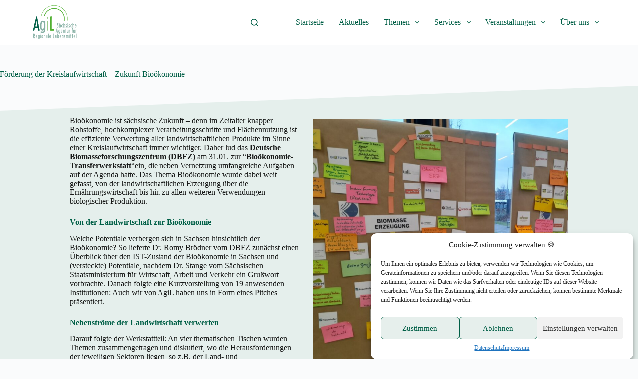

--- FILE ---
content_type: text/html; charset=UTF-8
request_url: https://www.agilsachsen.de/foerderung-der-kreislaufwirtschaft-zukunft-biooekonomie/
body_size: 23580
content:
<!doctype html>
<html lang="de">
<head>
	
	<meta charset="UTF-8">
	<meta name="viewport" content="width=device-width, initial-scale=1, maximum-scale=5, viewport-fit=cover">
	<link rel="profile" href="https://gmpg.org/xfn/11">

	<title>Förderung der Kreislaufwirtschaft &#8211; Zukunft Bioökonomie &#8211; AgiL &#8211; Sächsische Agentur für Regionale Lebensmittel</title>
		<style>
			:root {
						}

					</style>
		<meta name='robots' content='max-image-preview:large' />
<link rel="alternate" type="application/rss+xml" title="AgiL - Sächsische Agentur für Regionale Lebensmittel &raquo; Feed" href="https://www.agilsachsen.de/feed/" />
<link rel="alternate" type="application/rss+xml" title="AgiL - Sächsische Agentur für Regionale Lebensmittel &raquo; Kommentar-Feed" href="https://www.agilsachsen.de/comments/feed/" />
<link rel="alternate" type="application/rss+xml" title="AgiL - Sächsische Agentur für Regionale Lebensmittel &raquo; Förderung der Kreislaufwirtschaft &#8211; Zukunft Bioökonomie-Kommentar-Feed" href="https://www.agilsachsen.de/foerderung-der-kreislaufwirtschaft-zukunft-biooekonomie/feed/" />
<link rel="alternate" title="oEmbed (JSON)" type="application/json+oembed" href="https://www.agilsachsen.de/wp-json/oembed/1.0/embed?url=https%3A%2F%2Fwww.agilsachsen.de%2Ffoerderung-der-kreislaufwirtschaft-zukunft-biooekonomie%2F" />
<link rel="alternate" title="oEmbed (XML)" type="text/xml+oembed" href="https://www.agilsachsen.de/wp-json/oembed/1.0/embed?url=https%3A%2F%2Fwww.agilsachsen.de%2Ffoerderung-der-kreislaufwirtschaft-zukunft-biooekonomie%2F&#038;format=xml" />
<style id='wp-img-auto-sizes-contain-inline-css'>
img:is([sizes=auto i],[sizes^="auto," i]){contain-intrinsic-size:3000px 1500px}
/*# sourceURL=wp-img-auto-sizes-contain-inline-css */
</style>
<link rel='stylesheet' id='blocksy-dynamic-global-css' href='https://www.agilsachsen.de/inhalt/uploads/blocksy/css/global.css?ver=68745' media='all' />
<style id='wp-block-library-inline-css'>
:root{--wp-block-synced-color:#7a00df;--wp-block-synced-color--rgb:122,0,223;--wp-bound-block-color:var(--wp-block-synced-color);--wp-editor-canvas-background:#ddd;--wp-admin-theme-color:#007cba;--wp-admin-theme-color--rgb:0,124,186;--wp-admin-theme-color-darker-10:#006ba1;--wp-admin-theme-color-darker-10--rgb:0,107,160.5;--wp-admin-theme-color-darker-20:#005a87;--wp-admin-theme-color-darker-20--rgb:0,90,135;--wp-admin-border-width-focus:2px}@media (min-resolution:192dpi){:root{--wp-admin-border-width-focus:1.5px}}.wp-element-button{cursor:pointer}:root .has-very-light-gray-background-color{background-color:#eee}:root .has-very-dark-gray-background-color{background-color:#313131}:root .has-very-light-gray-color{color:#eee}:root .has-very-dark-gray-color{color:#313131}:root .has-vivid-green-cyan-to-vivid-cyan-blue-gradient-background{background:linear-gradient(135deg,#00d084,#0693e3)}:root .has-purple-crush-gradient-background{background:linear-gradient(135deg,#34e2e4,#4721fb 50%,#ab1dfe)}:root .has-hazy-dawn-gradient-background{background:linear-gradient(135deg,#faaca8,#dad0ec)}:root .has-subdued-olive-gradient-background{background:linear-gradient(135deg,#fafae1,#67a671)}:root .has-atomic-cream-gradient-background{background:linear-gradient(135deg,#fdd79a,#004a59)}:root .has-nightshade-gradient-background{background:linear-gradient(135deg,#330968,#31cdcf)}:root .has-midnight-gradient-background{background:linear-gradient(135deg,#020381,#2874fc)}:root{--wp--preset--font-size--normal:16px;--wp--preset--font-size--huge:42px}.has-regular-font-size{font-size:1em}.has-larger-font-size{font-size:2.625em}.has-normal-font-size{font-size:var(--wp--preset--font-size--normal)}.has-huge-font-size{font-size:var(--wp--preset--font-size--huge)}.has-text-align-center{text-align:center}.has-text-align-left{text-align:left}.has-text-align-right{text-align:right}.has-fit-text{white-space:nowrap!important}#end-resizable-editor-section{display:none}.aligncenter{clear:both}.items-justified-left{justify-content:flex-start}.items-justified-center{justify-content:center}.items-justified-right{justify-content:flex-end}.items-justified-space-between{justify-content:space-between}.screen-reader-text{border:0;clip-path:inset(50%);height:1px;margin:-1px;overflow:hidden;padding:0;position:absolute;width:1px;word-wrap:normal!important}.screen-reader-text:focus{background-color:#ddd;clip-path:none;color:#444;display:block;font-size:1em;height:auto;left:5px;line-height:normal;padding:15px 23px 14px;text-decoration:none;top:5px;width:auto;z-index:100000}html :where(.has-border-color){border-style:solid}html :where([style*=border-top-color]){border-top-style:solid}html :where([style*=border-right-color]){border-right-style:solid}html :where([style*=border-bottom-color]){border-bottom-style:solid}html :where([style*=border-left-color]){border-left-style:solid}html :where([style*=border-width]){border-style:solid}html :where([style*=border-top-width]){border-top-style:solid}html :where([style*=border-right-width]){border-right-style:solid}html :where([style*=border-bottom-width]){border-bottom-style:solid}html :where([style*=border-left-width]){border-left-style:solid}html :where(img[class*=wp-image-]){height:auto;max-width:100%}:where(figure){margin:0 0 1em}html :where(.is-position-sticky){--wp-admin--admin-bar--position-offset:var(--wp-admin--admin-bar--height,0px)}@media screen and (max-width:600px){html :where(.is-position-sticky){--wp-admin--admin-bar--position-offset:0px}}

/*# sourceURL=wp-block-library-inline-css */
</style><style id='wp-block-heading-inline-css'>
h1:where(.wp-block-heading).has-background,h2:where(.wp-block-heading).has-background,h3:where(.wp-block-heading).has-background,h4:where(.wp-block-heading).has-background,h5:where(.wp-block-heading).has-background,h6:where(.wp-block-heading).has-background{padding:1.25em 2.375em}h1.has-text-align-left[style*=writing-mode]:where([style*=vertical-lr]),h1.has-text-align-right[style*=writing-mode]:where([style*=vertical-rl]),h2.has-text-align-left[style*=writing-mode]:where([style*=vertical-lr]),h2.has-text-align-right[style*=writing-mode]:where([style*=vertical-rl]),h3.has-text-align-left[style*=writing-mode]:where([style*=vertical-lr]),h3.has-text-align-right[style*=writing-mode]:where([style*=vertical-rl]),h4.has-text-align-left[style*=writing-mode]:where([style*=vertical-lr]),h4.has-text-align-right[style*=writing-mode]:where([style*=vertical-rl]),h5.has-text-align-left[style*=writing-mode]:where([style*=vertical-lr]),h5.has-text-align-right[style*=writing-mode]:where([style*=vertical-rl]),h6.has-text-align-left[style*=writing-mode]:where([style*=vertical-lr]),h6.has-text-align-right[style*=writing-mode]:where([style*=vertical-rl]){rotate:180deg}
/*# sourceURL=https://www.agilsachsen.de/wp-includes/blocks/heading/style.min.css */
</style>
<style id='wp-block-image-inline-css'>
.wp-block-image>a,.wp-block-image>figure>a{display:inline-block}.wp-block-image img{box-sizing:border-box;height:auto;max-width:100%;vertical-align:bottom}@media not (prefers-reduced-motion){.wp-block-image img.hide{visibility:hidden}.wp-block-image img.show{animation:show-content-image .4s}}.wp-block-image[style*=border-radius] img,.wp-block-image[style*=border-radius]>a{border-radius:inherit}.wp-block-image.has-custom-border img{box-sizing:border-box}.wp-block-image.aligncenter{text-align:center}.wp-block-image.alignfull>a,.wp-block-image.alignwide>a{width:100%}.wp-block-image.alignfull img,.wp-block-image.alignwide img{height:auto;width:100%}.wp-block-image .aligncenter,.wp-block-image .alignleft,.wp-block-image .alignright,.wp-block-image.aligncenter,.wp-block-image.alignleft,.wp-block-image.alignright{display:table}.wp-block-image .aligncenter>figcaption,.wp-block-image .alignleft>figcaption,.wp-block-image .alignright>figcaption,.wp-block-image.aligncenter>figcaption,.wp-block-image.alignleft>figcaption,.wp-block-image.alignright>figcaption{caption-side:bottom;display:table-caption}.wp-block-image .alignleft{float:left;margin:.5em 1em .5em 0}.wp-block-image .alignright{float:right;margin:.5em 0 .5em 1em}.wp-block-image .aligncenter{margin-left:auto;margin-right:auto}.wp-block-image :where(figcaption){margin-bottom:1em;margin-top:.5em}.wp-block-image.is-style-circle-mask img{border-radius:9999px}@supports ((-webkit-mask-image:none) or (mask-image:none)) or (-webkit-mask-image:none){.wp-block-image.is-style-circle-mask img{border-radius:0;-webkit-mask-image:url('data:image/svg+xml;utf8,<svg viewBox="0 0 100 100" xmlns="http://www.w3.org/2000/svg"><circle cx="50" cy="50" r="50"/></svg>');mask-image:url('data:image/svg+xml;utf8,<svg viewBox="0 0 100 100" xmlns="http://www.w3.org/2000/svg"><circle cx="50" cy="50" r="50"/></svg>');mask-mode:alpha;-webkit-mask-position:center;mask-position:center;-webkit-mask-repeat:no-repeat;mask-repeat:no-repeat;-webkit-mask-size:contain;mask-size:contain}}:root :where(.wp-block-image.is-style-rounded img,.wp-block-image .is-style-rounded img){border-radius:9999px}.wp-block-image figure{margin:0}.wp-lightbox-container{display:flex;flex-direction:column;position:relative}.wp-lightbox-container img{cursor:zoom-in}.wp-lightbox-container img:hover+button{opacity:1}.wp-lightbox-container button{align-items:center;backdrop-filter:blur(16px) saturate(180%);background-color:#5a5a5a40;border:none;border-radius:4px;cursor:zoom-in;display:flex;height:20px;justify-content:center;opacity:0;padding:0;position:absolute;right:16px;text-align:center;top:16px;width:20px;z-index:100}@media not (prefers-reduced-motion){.wp-lightbox-container button{transition:opacity .2s ease}}.wp-lightbox-container button:focus-visible{outline:3px auto #5a5a5a40;outline:3px auto -webkit-focus-ring-color;outline-offset:3px}.wp-lightbox-container button:hover{cursor:pointer;opacity:1}.wp-lightbox-container button:focus{opacity:1}.wp-lightbox-container button:focus,.wp-lightbox-container button:hover,.wp-lightbox-container button:not(:hover):not(:active):not(.has-background){background-color:#5a5a5a40;border:none}.wp-lightbox-overlay{box-sizing:border-box;cursor:zoom-out;height:100vh;left:0;overflow:hidden;position:fixed;top:0;visibility:hidden;width:100%;z-index:100000}.wp-lightbox-overlay .close-button{align-items:center;cursor:pointer;display:flex;justify-content:center;min-height:40px;min-width:40px;padding:0;position:absolute;right:calc(env(safe-area-inset-right) + 16px);top:calc(env(safe-area-inset-top) + 16px);z-index:5000000}.wp-lightbox-overlay .close-button:focus,.wp-lightbox-overlay .close-button:hover,.wp-lightbox-overlay .close-button:not(:hover):not(:active):not(.has-background){background:none;border:none}.wp-lightbox-overlay .lightbox-image-container{height:var(--wp--lightbox-container-height);left:50%;overflow:hidden;position:absolute;top:50%;transform:translate(-50%,-50%);transform-origin:top left;width:var(--wp--lightbox-container-width);z-index:9999999999}.wp-lightbox-overlay .wp-block-image{align-items:center;box-sizing:border-box;display:flex;height:100%;justify-content:center;margin:0;position:relative;transform-origin:0 0;width:100%;z-index:3000000}.wp-lightbox-overlay .wp-block-image img{height:var(--wp--lightbox-image-height);min-height:var(--wp--lightbox-image-height);min-width:var(--wp--lightbox-image-width);width:var(--wp--lightbox-image-width)}.wp-lightbox-overlay .wp-block-image figcaption{display:none}.wp-lightbox-overlay button{background:none;border:none}.wp-lightbox-overlay .scrim{background-color:#fff;height:100%;opacity:.9;position:absolute;width:100%;z-index:2000000}.wp-lightbox-overlay.active{visibility:visible}@media not (prefers-reduced-motion){.wp-lightbox-overlay.active{animation:turn-on-visibility .25s both}.wp-lightbox-overlay.active img{animation:turn-on-visibility .35s both}.wp-lightbox-overlay.show-closing-animation:not(.active){animation:turn-off-visibility .35s both}.wp-lightbox-overlay.show-closing-animation:not(.active) img{animation:turn-off-visibility .25s both}.wp-lightbox-overlay.zoom.active{animation:none;opacity:1;visibility:visible}.wp-lightbox-overlay.zoom.active .lightbox-image-container{animation:lightbox-zoom-in .4s}.wp-lightbox-overlay.zoom.active .lightbox-image-container img{animation:none}.wp-lightbox-overlay.zoom.active .scrim{animation:turn-on-visibility .4s forwards}.wp-lightbox-overlay.zoom.show-closing-animation:not(.active){animation:none}.wp-lightbox-overlay.zoom.show-closing-animation:not(.active) .lightbox-image-container{animation:lightbox-zoom-out .4s}.wp-lightbox-overlay.zoom.show-closing-animation:not(.active) .lightbox-image-container img{animation:none}.wp-lightbox-overlay.zoom.show-closing-animation:not(.active) .scrim{animation:turn-off-visibility .4s forwards}}@keyframes show-content-image{0%{visibility:hidden}99%{visibility:hidden}to{visibility:visible}}@keyframes turn-on-visibility{0%{opacity:0}to{opacity:1}}@keyframes turn-off-visibility{0%{opacity:1;visibility:visible}99%{opacity:0;visibility:visible}to{opacity:0;visibility:hidden}}@keyframes lightbox-zoom-in{0%{transform:translate(calc((-100vw + var(--wp--lightbox-scrollbar-width))/2 + var(--wp--lightbox-initial-left-position)),calc(-50vh + var(--wp--lightbox-initial-top-position))) scale(var(--wp--lightbox-scale))}to{transform:translate(-50%,-50%) scale(1)}}@keyframes lightbox-zoom-out{0%{transform:translate(-50%,-50%) scale(1);visibility:visible}99%{visibility:visible}to{transform:translate(calc((-100vw + var(--wp--lightbox-scrollbar-width))/2 + var(--wp--lightbox-initial-left-position)),calc(-50vh + var(--wp--lightbox-initial-top-position))) scale(var(--wp--lightbox-scale));visibility:hidden}}
/*# sourceURL=https://www.agilsachsen.de/wp-includes/blocks/image/style.min.css */
</style>
<style id='wp-block-paragraph-inline-css'>
.is-small-text{font-size:.875em}.is-regular-text{font-size:1em}.is-large-text{font-size:2.25em}.is-larger-text{font-size:3em}.has-drop-cap:not(:focus):first-letter{float:left;font-size:8.4em;font-style:normal;font-weight:100;line-height:.68;margin:.05em .1em 0 0;text-transform:uppercase}body.rtl .has-drop-cap:not(:focus):first-letter{float:none;margin-left:.1em}p.has-drop-cap.has-background{overflow:hidden}:root :where(p.has-background){padding:1.25em 2.375em}:where(p.has-text-color:not(.has-link-color)) a{color:inherit}p.has-text-align-left[style*="writing-mode:vertical-lr"],p.has-text-align-right[style*="writing-mode:vertical-rl"]{rotate:180deg}
/*# sourceURL=https://www.agilsachsen.de/wp-includes/blocks/paragraph/style.min.css */
</style>
<style id='wp-block-separator-inline-css'>
@charset "UTF-8";.wp-block-separator{border:none;border-top:2px solid}:root :where(.wp-block-separator.is-style-dots){height:auto;line-height:1;text-align:center}:root :where(.wp-block-separator.is-style-dots):before{color:currentColor;content:"···";font-family:serif;font-size:1.5em;letter-spacing:2em;padding-left:2em}.wp-block-separator.is-style-dots{background:none!important;border:none!important}
/*# sourceURL=https://www.agilsachsen.de/wp-includes/blocks/separator/style.min.css */
</style>
<style id='wp-block-spacer-inline-css'>
.wp-block-spacer{clear:both}
/*# sourceURL=https://www.agilsachsen.de/wp-includes/blocks/spacer/style.min.css */
</style>
<style id='global-styles-inline-css'>
:root{--wp--preset--aspect-ratio--square: 1;--wp--preset--aspect-ratio--4-3: 4/3;--wp--preset--aspect-ratio--3-4: 3/4;--wp--preset--aspect-ratio--3-2: 3/2;--wp--preset--aspect-ratio--2-3: 2/3;--wp--preset--aspect-ratio--16-9: 16/9;--wp--preset--aspect-ratio--9-16: 9/16;--wp--preset--color--black: #000000;--wp--preset--color--cyan-bluish-gray: #abb8c3;--wp--preset--color--white: #ffffff;--wp--preset--color--pale-pink: #f78da7;--wp--preset--color--vivid-red: #cf2e2e;--wp--preset--color--luminous-vivid-orange: #ff6900;--wp--preset--color--luminous-vivid-amber: #fcb900;--wp--preset--color--light-green-cyan: #7bdcb5;--wp--preset--color--vivid-green-cyan: #00d084;--wp--preset--color--pale-cyan-blue: #8ed1fc;--wp--preset--color--vivid-cyan-blue: #0693e3;--wp--preset--color--vivid-purple: #9b51e0;--wp--preset--color--palette-color-1: var(--theme-palette-color-1, #f86825);--wp--preset--color--palette-color-2: var(--theme-palette-color-2, #52ae32);--wp--preset--color--palette-color-3: var(--theme-palette-color-3, #005f46);--wp--preset--color--palette-color-4: var(--theme-palette-color-4, #005f46);--wp--preset--color--palette-color-5: var(--theme-palette-color-5, #e1e8ed);--wp--preset--color--palette-color-6: var(--theme-palette-color-6, #f2f5f7);--wp--preset--color--palette-color-7: var(--theme-palette-color-7, #FAFBFC);--wp--preset--color--palette-color-8: var(--theme-palette-color-8, #ffffff);--wp--preset--gradient--vivid-cyan-blue-to-vivid-purple: linear-gradient(135deg,rgb(6,147,227) 0%,rgb(155,81,224) 100%);--wp--preset--gradient--light-green-cyan-to-vivid-green-cyan: linear-gradient(135deg,rgb(122,220,180) 0%,rgb(0,208,130) 100%);--wp--preset--gradient--luminous-vivid-amber-to-luminous-vivid-orange: linear-gradient(135deg,rgb(252,185,0) 0%,rgb(255,105,0) 100%);--wp--preset--gradient--luminous-vivid-orange-to-vivid-red: linear-gradient(135deg,rgb(255,105,0) 0%,rgb(207,46,46) 100%);--wp--preset--gradient--very-light-gray-to-cyan-bluish-gray: linear-gradient(135deg,rgb(238,238,238) 0%,rgb(169,184,195) 100%);--wp--preset--gradient--cool-to-warm-spectrum: linear-gradient(135deg,rgb(74,234,220) 0%,rgb(151,120,209) 20%,rgb(207,42,186) 40%,rgb(238,44,130) 60%,rgb(251,105,98) 80%,rgb(254,248,76) 100%);--wp--preset--gradient--blush-light-purple: linear-gradient(135deg,rgb(255,206,236) 0%,rgb(152,150,240) 100%);--wp--preset--gradient--blush-bordeaux: linear-gradient(135deg,rgb(254,205,165) 0%,rgb(254,45,45) 50%,rgb(107,0,62) 100%);--wp--preset--gradient--luminous-dusk: linear-gradient(135deg,rgb(255,203,112) 0%,rgb(199,81,192) 50%,rgb(65,88,208) 100%);--wp--preset--gradient--pale-ocean: linear-gradient(135deg,rgb(255,245,203) 0%,rgb(182,227,212) 50%,rgb(51,167,181) 100%);--wp--preset--gradient--electric-grass: linear-gradient(135deg,rgb(202,248,128) 0%,rgb(113,206,126) 100%);--wp--preset--gradient--midnight: linear-gradient(135deg,rgb(2,3,129) 0%,rgb(40,116,252) 100%);--wp--preset--gradient--juicy-peach: linear-gradient(to right, #ffecd2 0%, #fcb69f 100%);--wp--preset--gradient--young-passion: linear-gradient(to right, #ff8177 0%, #ff867a 0%, #ff8c7f 21%, #f99185 52%, #cf556c 78%, #b12a5b 100%);--wp--preset--gradient--true-sunset: linear-gradient(to right, #fa709a 0%, #fee140 100%);--wp--preset--gradient--morpheus-den: linear-gradient(to top, #30cfd0 0%, #330867 100%);--wp--preset--gradient--plum-plate: linear-gradient(135deg, #667eea 0%, #764ba2 100%);--wp--preset--gradient--aqua-splash: linear-gradient(15deg, #13547a 0%, #80d0c7 100%);--wp--preset--gradient--love-kiss: linear-gradient(to top, #ff0844 0%, #ffb199 100%);--wp--preset--gradient--new-retrowave: linear-gradient(to top, #3b41c5 0%, #a981bb 49%, #ffc8a9 100%);--wp--preset--gradient--plum-bath: linear-gradient(to top, #cc208e 0%, #6713d2 100%);--wp--preset--gradient--high-flight: linear-gradient(to right, #0acffe 0%, #495aff 100%);--wp--preset--gradient--teen-party: linear-gradient(-225deg, #FF057C 0%, #8D0B93 50%, #321575 100%);--wp--preset--gradient--fabled-sunset: linear-gradient(-225deg, #231557 0%, #44107A 29%, #FF1361 67%, #FFF800 100%);--wp--preset--gradient--arielle-smile: radial-gradient(circle 248px at center, #16d9e3 0%, #30c7ec 47%, #46aef7 100%);--wp--preset--gradient--itmeo-branding: linear-gradient(180deg, #2af598 0%, #009efd 100%);--wp--preset--gradient--deep-blue: linear-gradient(to right, #6a11cb 0%, #2575fc 100%);--wp--preset--gradient--strong-bliss: linear-gradient(to right, #f78ca0 0%, #f9748f 19%, #fd868c 60%, #fe9a8b 100%);--wp--preset--gradient--sweet-period: linear-gradient(to top, #3f51b1 0%, #5a55ae 13%, #7b5fac 25%, #8f6aae 38%, #a86aa4 50%, #cc6b8e 62%, #f18271 75%, #f3a469 87%, #f7c978 100%);--wp--preset--gradient--purple-division: linear-gradient(to top, #7028e4 0%, #e5b2ca 100%);--wp--preset--gradient--cold-evening: linear-gradient(to top, #0c3483 0%, #a2b6df 100%, #6b8cce 100%, #a2b6df 100%);--wp--preset--gradient--mountain-rock: linear-gradient(to right, #868f96 0%, #596164 100%);--wp--preset--gradient--desert-hump: linear-gradient(to top, #c79081 0%, #dfa579 100%);--wp--preset--gradient--ethernal-constance: linear-gradient(to top, #09203f 0%, #537895 100%);--wp--preset--gradient--happy-memories: linear-gradient(-60deg, #ff5858 0%, #f09819 100%);--wp--preset--gradient--grown-early: linear-gradient(to top, #0ba360 0%, #3cba92 100%);--wp--preset--gradient--morning-salad: linear-gradient(-225deg, #B7F8DB 0%, #50A7C2 100%);--wp--preset--gradient--night-call: linear-gradient(-225deg, #AC32E4 0%, #7918F2 48%, #4801FF 100%);--wp--preset--gradient--mind-crawl: linear-gradient(-225deg, #473B7B 0%, #3584A7 51%, #30D2BE 100%);--wp--preset--gradient--angel-care: linear-gradient(-225deg, #FFE29F 0%, #FFA99F 48%, #FF719A 100%);--wp--preset--gradient--juicy-cake: linear-gradient(to top, #e14fad 0%, #f9d423 100%);--wp--preset--gradient--rich-metal: linear-gradient(to right, #d7d2cc 0%, #304352 100%);--wp--preset--gradient--mole-hall: linear-gradient(-20deg, #616161 0%, #9bc5c3 100%);--wp--preset--gradient--cloudy-knoxville: linear-gradient(120deg, #fdfbfb 0%, #ebedee 100%);--wp--preset--gradient--soft-grass: linear-gradient(to top, #c1dfc4 0%, #deecdd 100%);--wp--preset--gradient--saint-petersburg: linear-gradient(135deg, #f5f7fa 0%, #c3cfe2 100%);--wp--preset--gradient--everlasting-sky: linear-gradient(135deg, #fdfcfb 0%, #e2d1c3 100%);--wp--preset--gradient--kind-steel: linear-gradient(-20deg, #e9defa 0%, #fbfcdb 100%);--wp--preset--gradient--over-sun: linear-gradient(60deg, #abecd6 0%, #fbed96 100%);--wp--preset--gradient--premium-white: linear-gradient(to top, #d5d4d0 0%, #d5d4d0 1%, #eeeeec 31%, #efeeec 75%, #e9e9e7 100%);--wp--preset--gradient--clean-mirror: linear-gradient(45deg, #93a5cf 0%, #e4efe9 100%);--wp--preset--gradient--wild-apple: linear-gradient(to top, #d299c2 0%, #fef9d7 100%);--wp--preset--gradient--snow-again: linear-gradient(to top, #e6e9f0 0%, #eef1f5 100%);--wp--preset--gradient--confident-cloud: linear-gradient(to top, #dad4ec 0%, #dad4ec 1%, #f3e7e9 100%);--wp--preset--gradient--glass-water: linear-gradient(to top, #dfe9f3 0%, white 100%);--wp--preset--gradient--perfect-white: linear-gradient(-225deg, #E3FDF5 0%, #FFE6FA 100%);--wp--preset--font-size--small: 13px;--wp--preset--font-size--medium: 20px;--wp--preset--font-size--large: clamp(22px, 1.375rem + ((1vw - 3.2px) * 0.625), 30px);--wp--preset--font-size--x-large: clamp(30px, 1.875rem + ((1vw - 3.2px) * 1.563), 50px);--wp--preset--font-size--xx-large: clamp(45px, 2.813rem + ((1vw - 3.2px) * 2.734), 80px);--wp--preset--spacing--20: 0.44rem;--wp--preset--spacing--30: 0.67rem;--wp--preset--spacing--40: 1rem;--wp--preset--spacing--50: 1.5rem;--wp--preset--spacing--60: 2.25rem;--wp--preset--spacing--70: 3.38rem;--wp--preset--spacing--80: 5.06rem;--wp--preset--shadow--natural: 6px 6px 9px rgba(0, 0, 0, 0.2);--wp--preset--shadow--deep: 12px 12px 50px rgba(0, 0, 0, 0.4);--wp--preset--shadow--sharp: 6px 6px 0px rgba(0, 0, 0, 0.2);--wp--preset--shadow--outlined: 6px 6px 0px -3px rgb(255, 255, 255), 6px 6px rgb(0, 0, 0);--wp--preset--shadow--crisp: 6px 6px 0px rgb(0, 0, 0);}:root { --wp--style--global--content-size: var(--theme-block-max-width);--wp--style--global--wide-size: var(--theme-block-wide-max-width); }:where(body) { margin: 0; }.wp-site-blocks > .alignleft { float: left; margin-right: 2em; }.wp-site-blocks > .alignright { float: right; margin-left: 2em; }.wp-site-blocks > .aligncenter { justify-content: center; margin-left: auto; margin-right: auto; }:where(.wp-site-blocks) > * { margin-block-start: var(--theme-content-spacing); margin-block-end: 0; }:where(.wp-site-blocks) > :first-child { margin-block-start: 0; }:where(.wp-site-blocks) > :last-child { margin-block-end: 0; }:root { --wp--style--block-gap: var(--theme-content-spacing); }:root :where(.is-layout-flow) > :first-child{margin-block-start: 0;}:root :where(.is-layout-flow) > :last-child{margin-block-end: 0;}:root :where(.is-layout-flow) > *{margin-block-start: var(--theme-content-spacing);margin-block-end: 0;}:root :where(.is-layout-constrained) > :first-child{margin-block-start: 0;}:root :where(.is-layout-constrained) > :last-child{margin-block-end: 0;}:root :where(.is-layout-constrained) > *{margin-block-start: var(--theme-content-spacing);margin-block-end: 0;}:root :where(.is-layout-flex){gap: var(--theme-content-spacing);}:root :where(.is-layout-grid){gap: var(--theme-content-spacing);}.is-layout-flow > .alignleft{float: left;margin-inline-start: 0;margin-inline-end: 2em;}.is-layout-flow > .alignright{float: right;margin-inline-start: 2em;margin-inline-end: 0;}.is-layout-flow > .aligncenter{margin-left: auto !important;margin-right: auto !important;}.is-layout-constrained > .alignleft{float: left;margin-inline-start: 0;margin-inline-end: 2em;}.is-layout-constrained > .alignright{float: right;margin-inline-start: 2em;margin-inline-end: 0;}.is-layout-constrained > .aligncenter{margin-left: auto !important;margin-right: auto !important;}.is-layout-constrained > :where(:not(.alignleft):not(.alignright):not(.alignfull)){max-width: var(--wp--style--global--content-size);margin-left: auto !important;margin-right: auto !important;}.is-layout-constrained > .alignwide{max-width: var(--wp--style--global--wide-size);}body .is-layout-flex{display: flex;}.is-layout-flex{flex-wrap: wrap;align-items: center;}.is-layout-flex > :is(*, div){margin: 0;}body .is-layout-grid{display: grid;}.is-layout-grid > :is(*, div){margin: 0;}body{padding-top: 0px;padding-right: 0px;padding-bottom: 0px;padding-left: 0px;}:root :where(.wp-element-button, .wp-block-button__link){font-style: inherit;font-weight: inherit;letter-spacing: inherit;text-transform: inherit;}.has-black-color{color: var(--wp--preset--color--black) !important;}.has-cyan-bluish-gray-color{color: var(--wp--preset--color--cyan-bluish-gray) !important;}.has-white-color{color: var(--wp--preset--color--white) !important;}.has-pale-pink-color{color: var(--wp--preset--color--pale-pink) !important;}.has-vivid-red-color{color: var(--wp--preset--color--vivid-red) !important;}.has-luminous-vivid-orange-color{color: var(--wp--preset--color--luminous-vivid-orange) !important;}.has-luminous-vivid-amber-color{color: var(--wp--preset--color--luminous-vivid-amber) !important;}.has-light-green-cyan-color{color: var(--wp--preset--color--light-green-cyan) !important;}.has-vivid-green-cyan-color{color: var(--wp--preset--color--vivid-green-cyan) !important;}.has-pale-cyan-blue-color{color: var(--wp--preset--color--pale-cyan-blue) !important;}.has-vivid-cyan-blue-color{color: var(--wp--preset--color--vivid-cyan-blue) !important;}.has-vivid-purple-color{color: var(--wp--preset--color--vivid-purple) !important;}.has-palette-color-1-color{color: var(--wp--preset--color--palette-color-1) !important;}.has-palette-color-2-color{color: var(--wp--preset--color--palette-color-2) !important;}.has-palette-color-3-color{color: var(--wp--preset--color--palette-color-3) !important;}.has-palette-color-4-color{color: var(--wp--preset--color--palette-color-4) !important;}.has-palette-color-5-color{color: var(--wp--preset--color--palette-color-5) !important;}.has-palette-color-6-color{color: var(--wp--preset--color--palette-color-6) !important;}.has-palette-color-7-color{color: var(--wp--preset--color--palette-color-7) !important;}.has-palette-color-8-color{color: var(--wp--preset--color--palette-color-8) !important;}.has-black-background-color{background-color: var(--wp--preset--color--black) !important;}.has-cyan-bluish-gray-background-color{background-color: var(--wp--preset--color--cyan-bluish-gray) !important;}.has-white-background-color{background-color: var(--wp--preset--color--white) !important;}.has-pale-pink-background-color{background-color: var(--wp--preset--color--pale-pink) !important;}.has-vivid-red-background-color{background-color: var(--wp--preset--color--vivid-red) !important;}.has-luminous-vivid-orange-background-color{background-color: var(--wp--preset--color--luminous-vivid-orange) !important;}.has-luminous-vivid-amber-background-color{background-color: var(--wp--preset--color--luminous-vivid-amber) !important;}.has-light-green-cyan-background-color{background-color: var(--wp--preset--color--light-green-cyan) !important;}.has-vivid-green-cyan-background-color{background-color: var(--wp--preset--color--vivid-green-cyan) !important;}.has-pale-cyan-blue-background-color{background-color: var(--wp--preset--color--pale-cyan-blue) !important;}.has-vivid-cyan-blue-background-color{background-color: var(--wp--preset--color--vivid-cyan-blue) !important;}.has-vivid-purple-background-color{background-color: var(--wp--preset--color--vivid-purple) !important;}.has-palette-color-1-background-color{background-color: var(--wp--preset--color--palette-color-1) !important;}.has-palette-color-2-background-color{background-color: var(--wp--preset--color--palette-color-2) !important;}.has-palette-color-3-background-color{background-color: var(--wp--preset--color--palette-color-3) !important;}.has-palette-color-4-background-color{background-color: var(--wp--preset--color--palette-color-4) !important;}.has-palette-color-5-background-color{background-color: var(--wp--preset--color--palette-color-5) !important;}.has-palette-color-6-background-color{background-color: var(--wp--preset--color--palette-color-6) !important;}.has-palette-color-7-background-color{background-color: var(--wp--preset--color--palette-color-7) !important;}.has-palette-color-8-background-color{background-color: var(--wp--preset--color--palette-color-8) !important;}.has-black-border-color{border-color: var(--wp--preset--color--black) !important;}.has-cyan-bluish-gray-border-color{border-color: var(--wp--preset--color--cyan-bluish-gray) !important;}.has-white-border-color{border-color: var(--wp--preset--color--white) !important;}.has-pale-pink-border-color{border-color: var(--wp--preset--color--pale-pink) !important;}.has-vivid-red-border-color{border-color: var(--wp--preset--color--vivid-red) !important;}.has-luminous-vivid-orange-border-color{border-color: var(--wp--preset--color--luminous-vivid-orange) !important;}.has-luminous-vivid-amber-border-color{border-color: var(--wp--preset--color--luminous-vivid-amber) !important;}.has-light-green-cyan-border-color{border-color: var(--wp--preset--color--light-green-cyan) !important;}.has-vivid-green-cyan-border-color{border-color: var(--wp--preset--color--vivid-green-cyan) !important;}.has-pale-cyan-blue-border-color{border-color: var(--wp--preset--color--pale-cyan-blue) !important;}.has-vivid-cyan-blue-border-color{border-color: var(--wp--preset--color--vivid-cyan-blue) !important;}.has-vivid-purple-border-color{border-color: var(--wp--preset--color--vivid-purple) !important;}.has-palette-color-1-border-color{border-color: var(--wp--preset--color--palette-color-1) !important;}.has-palette-color-2-border-color{border-color: var(--wp--preset--color--palette-color-2) !important;}.has-palette-color-3-border-color{border-color: var(--wp--preset--color--palette-color-3) !important;}.has-palette-color-4-border-color{border-color: var(--wp--preset--color--palette-color-4) !important;}.has-palette-color-5-border-color{border-color: var(--wp--preset--color--palette-color-5) !important;}.has-palette-color-6-border-color{border-color: var(--wp--preset--color--palette-color-6) !important;}.has-palette-color-7-border-color{border-color: var(--wp--preset--color--palette-color-7) !important;}.has-palette-color-8-border-color{border-color: var(--wp--preset--color--palette-color-8) !important;}.has-vivid-cyan-blue-to-vivid-purple-gradient-background{background: var(--wp--preset--gradient--vivid-cyan-blue-to-vivid-purple) !important;}.has-light-green-cyan-to-vivid-green-cyan-gradient-background{background: var(--wp--preset--gradient--light-green-cyan-to-vivid-green-cyan) !important;}.has-luminous-vivid-amber-to-luminous-vivid-orange-gradient-background{background: var(--wp--preset--gradient--luminous-vivid-amber-to-luminous-vivid-orange) !important;}.has-luminous-vivid-orange-to-vivid-red-gradient-background{background: var(--wp--preset--gradient--luminous-vivid-orange-to-vivid-red) !important;}.has-very-light-gray-to-cyan-bluish-gray-gradient-background{background: var(--wp--preset--gradient--very-light-gray-to-cyan-bluish-gray) !important;}.has-cool-to-warm-spectrum-gradient-background{background: var(--wp--preset--gradient--cool-to-warm-spectrum) !important;}.has-blush-light-purple-gradient-background{background: var(--wp--preset--gradient--blush-light-purple) !important;}.has-blush-bordeaux-gradient-background{background: var(--wp--preset--gradient--blush-bordeaux) !important;}.has-luminous-dusk-gradient-background{background: var(--wp--preset--gradient--luminous-dusk) !important;}.has-pale-ocean-gradient-background{background: var(--wp--preset--gradient--pale-ocean) !important;}.has-electric-grass-gradient-background{background: var(--wp--preset--gradient--electric-grass) !important;}.has-midnight-gradient-background{background: var(--wp--preset--gradient--midnight) !important;}.has-juicy-peach-gradient-background{background: var(--wp--preset--gradient--juicy-peach) !important;}.has-young-passion-gradient-background{background: var(--wp--preset--gradient--young-passion) !important;}.has-true-sunset-gradient-background{background: var(--wp--preset--gradient--true-sunset) !important;}.has-morpheus-den-gradient-background{background: var(--wp--preset--gradient--morpheus-den) !important;}.has-plum-plate-gradient-background{background: var(--wp--preset--gradient--plum-plate) !important;}.has-aqua-splash-gradient-background{background: var(--wp--preset--gradient--aqua-splash) !important;}.has-love-kiss-gradient-background{background: var(--wp--preset--gradient--love-kiss) !important;}.has-new-retrowave-gradient-background{background: var(--wp--preset--gradient--new-retrowave) !important;}.has-plum-bath-gradient-background{background: var(--wp--preset--gradient--plum-bath) !important;}.has-high-flight-gradient-background{background: var(--wp--preset--gradient--high-flight) !important;}.has-teen-party-gradient-background{background: var(--wp--preset--gradient--teen-party) !important;}.has-fabled-sunset-gradient-background{background: var(--wp--preset--gradient--fabled-sunset) !important;}.has-arielle-smile-gradient-background{background: var(--wp--preset--gradient--arielle-smile) !important;}.has-itmeo-branding-gradient-background{background: var(--wp--preset--gradient--itmeo-branding) !important;}.has-deep-blue-gradient-background{background: var(--wp--preset--gradient--deep-blue) !important;}.has-strong-bliss-gradient-background{background: var(--wp--preset--gradient--strong-bliss) !important;}.has-sweet-period-gradient-background{background: var(--wp--preset--gradient--sweet-period) !important;}.has-purple-division-gradient-background{background: var(--wp--preset--gradient--purple-division) !important;}.has-cold-evening-gradient-background{background: var(--wp--preset--gradient--cold-evening) !important;}.has-mountain-rock-gradient-background{background: var(--wp--preset--gradient--mountain-rock) !important;}.has-desert-hump-gradient-background{background: var(--wp--preset--gradient--desert-hump) !important;}.has-ethernal-constance-gradient-background{background: var(--wp--preset--gradient--ethernal-constance) !important;}.has-happy-memories-gradient-background{background: var(--wp--preset--gradient--happy-memories) !important;}.has-grown-early-gradient-background{background: var(--wp--preset--gradient--grown-early) !important;}.has-morning-salad-gradient-background{background: var(--wp--preset--gradient--morning-salad) !important;}.has-night-call-gradient-background{background: var(--wp--preset--gradient--night-call) !important;}.has-mind-crawl-gradient-background{background: var(--wp--preset--gradient--mind-crawl) !important;}.has-angel-care-gradient-background{background: var(--wp--preset--gradient--angel-care) !important;}.has-juicy-cake-gradient-background{background: var(--wp--preset--gradient--juicy-cake) !important;}.has-rich-metal-gradient-background{background: var(--wp--preset--gradient--rich-metal) !important;}.has-mole-hall-gradient-background{background: var(--wp--preset--gradient--mole-hall) !important;}.has-cloudy-knoxville-gradient-background{background: var(--wp--preset--gradient--cloudy-knoxville) !important;}.has-soft-grass-gradient-background{background: var(--wp--preset--gradient--soft-grass) !important;}.has-saint-petersburg-gradient-background{background: var(--wp--preset--gradient--saint-petersburg) !important;}.has-everlasting-sky-gradient-background{background: var(--wp--preset--gradient--everlasting-sky) !important;}.has-kind-steel-gradient-background{background: var(--wp--preset--gradient--kind-steel) !important;}.has-over-sun-gradient-background{background: var(--wp--preset--gradient--over-sun) !important;}.has-premium-white-gradient-background{background: var(--wp--preset--gradient--premium-white) !important;}.has-clean-mirror-gradient-background{background: var(--wp--preset--gradient--clean-mirror) !important;}.has-wild-apple-gradient-background{background: var(--wp--preset--gradient--wild-apple) !important;}.has-snow-again-gradient-background{background: var(--wp--preset--gradient--snow-again) !important;}.has-confident-cloud-gradient-background{background: var(--wp--preset--gradient--confident-cloud) !important;}.has-glass-water-gradient-background{background: var(--wp--preset--gradient--glass-water) !important;}.has-perfect-white-gradient-background{background: var(--wp--preset--gradient--perfect-white) !important;}.has-small-font-size{font-size: var(--wp--preset--font-size--small) !important;}.has-medium-font-size{font-size: var(--wp--preset--font-size--medium) !important;}.has-large-font-size{font-size: var(--wp--preset--font-size--large) !important;}.has-x-large-font-size{font-size: var(--wp--preset--font-size--x-large) !important;}.has-xx-large-font-size{font-size: var(--wp--preset--font-size--xx-large) !important;}
/*# sourceURL=global-styles-inline-css */
</style>

<link rel='stylesheet' id='fontawesome-free-css' href='https://www.agilsachsen.de/inhalt/plugins/getwid/vendors/fontawesome-free/css/all.min.css?ver=5.5.0' media='all' />
<link rel='stylesheet' id='slick-css' href='https://www.agilsachsen.de/inhalt/plugins/getwid/vendors/slick/slick/slick.min.css?ver=1.9.0' media='all' />
<link rel='stylesheet' id='slick-theme-css' href='https://www.agilsachsen.de/inhalt/plugins/getwid/vendors/slick/slick/slick-theme.min.css?ver=1.9.0' media='all' />
<link rel='stylesheet' id='mp-fancybox-css' href='https://www.agilsachsen.de/inhalt/plugins/getwid/vendors/mp-fancybox/jquery.fancybox.min.css?ver=3.5.7-mp.1' media='all' />
<link rel='stylesheet' id='getwid-blocks-css' href='https://www.agilsachsen.de/inhalt/plugins/getwid/assets/css/blocks.style.css?ver=2.0.13' media='all' />
<style id='getwid-blocks-inline-css'>
.wp-block-getwid-section .wp-block-getwid-section__wrapper .wp-block-getwid-section__inner-wrapper{max-width: 1290px;}
/*# sourceURL=getwid-blocks-inline-css */
</style>
<link rel='stylesheet' id='contact-form-7-css' href='https://www.agilsachsen.de/inhalt/plugins/contact-form-7/includes/css/styles.css?ver=6.1' media='all' />
<link rel='stylesheet' id='wpcf7-redirect-script-frontend-css' href='https://www.agilsachsen.de/inhalt/plugins/wpcf7-redirect/build/assets/frontend-script.css?ver=2c532d7e2be36f6af233' media='all' />
<link rel='stylesheet' id='rt-fontawsome-css' href='https://www.agilsachsen.de/inhalt/plugins/the-post-grid/assets/vendor/font-awesome/css/font-awesome.min.css?ver=7.7.14' media='all' />
<link rel='stylesheet' id='rt-tpg-css' href='https://www.agilsachsen.de/inhalt/plugins/the-post-grid-pro/assets/css/thepostgrid.min.css?ver=7.7.7' media='all' />
<link rel='stylesheet' id='cmplz-general-css' href='https://www.agilsachsen.de/inhalt/plugins/complianz-gdpr/assets/css/cookieblocker.min.css?ver=1732007620' media='all' />
<link rel='stylesheet' id='ct-main-styles-css' href='https://www.agilsachsen.de/inhalt/themes/blocksy/static/bundle/main.min.css?ver=2.0.77' media='all' />
<link rel='stylesheet' id='ct-getwid-styles-css' href='https://www.agilsachsen.de/inhalt/themes/blocksy/static/bundle/getwid.min.css?ver=2.0.77' media='all' />
<link rel='stylesheet' id='ct-cf-7-styles-css' href='https://www.agilsachsen.de/inhalt/themes/blocksy/static/bundle/cf-7.min.css?ver=2.0.77' media='all' />
<link rel='stylesheet' id='ics-calendar-css' href='https://www.agilsachsen.de/inhalt/plugins/ics-calendar/assets/style.min.css?ver=11.5.12.7' media='all' />
<script src="https://www.agilsachsen.de/wp-includes/js/jquery/jquery.min.js?ver=3.7.1" id="jquery-core-js"></script>
<script src="https://www.agilsachsen.de/wp-includes/js/jquery/jquery-migrate.min.js?ver=3.4.1" id="jquery-migrate-js"></script>
<link rel="https://api.w.org/" href="https://www.agilsachsen.de/wp-json/" /><link rel="alternate" title="JSON" type="application/json" href="https://www.agilsachsen.de/wp-json/wp/v2/posts/3242" /><link rel="EditURI" type="application/rsd+xml" title="RSD" href="https://www.agilsachsen.de/xmlrpc.php?rsd" />
<meta name="generator" content="WordPress 6.9" />
<link rel="canonical" href="https://www.agilsachsen.de/foerderung-der-kreislaufwirtschaft-zukunft-biooekonomie/" />
<link rel='shortlink' href='https://www.agilsachsen.de/?p=3242' />
<style>/* CSS added by WP Meta and Date Remover*/.entry-meta {display:none !important;}
	.home .entry-meta { display: none; }
	.entry-footer {display:none !important;}
	.home .entry-footer { display: none; }</style>
		<script>

			jQuery(window).on('elementor/frontend/init', function () {
				var previewIframe = jQuery('#elementor-preview-iframe').get(0);

				// Attach a load event listener to the preview iframe
				jQuery(previewIframe).on('load', function () {
					var tpg_selector = tpg_str_rev("nottub-tropmi-gpttr nottub-aera-noitces-dda-rotnemele");

					var logo = "https://www.agilsachsen.de/inhalt/plugins/the-post-grid";
					var log_path = "/assets/images/icon-40x40.svg"; //tpg_str_rev("gvs.04x04-noci/segami/stessa/");

					jQuery('<div class="' + tpg_selector + '" style="vertical-align: bottom;margin-left: 5px;"><img src="' + logo + log_path + '" alt="TPG"/></div>').insertBefore(".elementor-add-section-drag-title");
				});

			});
		</script>
		<style>
			:root {
				--tpg-primary-color: #0d6efd;
				--tpg-secondary-color: #0654c4;
				--tpg-primary-light: #c4d0ff
			}

					</style>

					<style>.cmplz-hidden {
					display: none !important;
				}</style><noscript><link rel='stylesheet' href='https://www.agilsachsen.de/inhalt/themes/blocksy/static/bundle/no-scripts.min.css' type='text/css'></noscript>
<style id="ct-main-styles-inline-css">[data-prefix="single_blog_post"] [class*="ct-container"] > article[class*="post"] {--has-boxed:var(--false);--has-wide:var(--true);}</style>
<style type="text/css">.broken_link, a.broken_link {
	text-decoration: line-through;
}</style><style id="uagb-style-conditional-extension">@media (min-width: 1025px){body .uag-hide-desktop.uagb-google-map__wrap,body .uag-hide-desktop{display:none !important}}@media (min-width: 768px) and (max-width: 1024px){body .uag-hide-tab.uagb-google-map__wrap,body .uag-hide-tab{display:none !important}}@media (max-width: 767px){body .uag-hide-mob.uagb-google-map__wrap,body .uag-hide-mob{display:none !important}}</style><style id="uagb-style-frontend-3242">.uag-blocks-common-selector{z-index:var(--z-index-desktop) !important}@media (max-width: 976px){.uag-blocks-common-selector{z-index:var(--z-index-tablet) !important}}@media (max-width: 767px){.uag-blocks-common-selector{z-index:var(--z-index-mobile) !important}}
</style>		<style id="wp-custom-css">
			.m0 {margin-top:0; margin-bottom:0}

/* Stylen der Veranstaltungsübersicht */
.ics-calendar-date-wrapper .event{
	margin-bottom:40px !important;
}

.ics-calendar-date, .ics-calendar-date-wrapper .time{
	float:left;
	font-Weight:700 !important;
	font-Size:18px !important;
	line-Height:1.5;
	color: #005f46;
	margin:0 !important;
	padding:0 !important;
	margin-top:0 !important;
}

.ics-calendar-date:after{
	content:'|';
	margin-left: 5px !important;
	color: #005f46;
}

.ics-calendar-date-wrapper .time{
	margin-left: 5px !important;
		cursor:auto !important;
	color: #005f46;
}

.ics-calendar-date-wrapper .time:after{
	content:' Uhr';
	color: #005f46;
}

.ics-calendar-date-wrapper .end_time{
	font-weight:bold !important;
		font-Size:18px !important;
	color: #005f46;
}

.ics-calendar-date-wrapper .title{
	font-Weight:700;
	font-Size:24px;
	line-Height:1.5;
	color: #005f46 /*var(--heading-color, var(--heading-2-color, var(--headings-color)))*/;
}

.ics-calendar-date-wrapper .location{
	font-Weight:700 !important;
	font-Size:18px !important;
	line-Height:1.5;
	color: #000;
	margin:0 !important;
	padding:0 !important;
	margin-top:0 !important;
	height: 27px;
	overflow:hidden;
}

.ics-calendar-date-wrapper .eventdesc{
	font-size:16px !important;
	margin-top:10px !important;
}

.ics-calendar-date-wrapper .eventdesc .eventurl a{
	margin-top:10px !important;
	display:block;
	color: var(--theme-button-text-initial-color);
	border: var(--button-border);
	background-color: var(--theme-button-background-initial-color);
	font-family: var(--buttonFontFamily, var(--fontFamily));
	font-size: var(--buttonFontSize);
	font-weight: var(--theme-button-font-weight);
	font-style: var(--buttonFontStyle);
	line-height: var(--buttonLineHeight);
	letter-spacing: var(--buttonLetterSpacing);
	text-transform: var(--buttonTextTransform);
	-webkit-text-decoration: var(--buttonTextDecoration);
	text-decoration: var(--buttonTextDecoration);
	display: var(--display, inline-flex);
	align-items: center;
	justify-content: center;
	min-height: var(--buttonMinHeight);
	padding: var(--theme-button-padding);
	border: none;
	-webkit-appearance: none;
	appearance: none;
	cursor: pointer;
	-webkit-user-select: none;
	user-select: none;
	text-align: center;
	border-radius: var(--buttonBorderRadius, 3px);
	transition: all 0.2s ease;
	--has-link-decoration: var(--false);
}

.eventdesc .eventurl > a{
	font-size: 0 !important;
}

.eventdesc .eventurl > a:after{
	content:'Mehr Infos und Anmeldung';
	  font-size: initial;
}

.ownEvents .ics-calendar-date-wrapper [data-feed-key="1"] .eventdesc > p >  a{
	margin-top:10px !important;
	display:block;
	color: var(--buttonTextInitialColor);
	border: var(--button-border);
	background-color: var(--theme-button-background-initial-color);
	font-family: var(--buttonFontFamily, var(--fontFamily));
	font-size: var(--buttonFontSize);
	font-weight: var(--buttonFontWeight);
	font-style: var(--buttonFontStyle);
	line-height: var(--buttonLineHeight);
	letter-spacing: var(--buttonLetterSpacing);
	text-transform: var(--buttonTextTransform);
	-webkit-text-decoration: var(--buttonTextDecoration);
	text-decoration: var(--buttonTextDecoration);
	display: var(--display, inline-flex);
	align-items: center;
	justify-content: center;
	min-height: var(--buttonMinHeight);
	padding: var(--button-padding);
	border: none;
	-webkit-appearance: none;
	appearance: none;
	cursor: pointer;
	-webkit-user-select: none;
	user-select: none;
	text-align: center;
	border-radius: var(--buttonBorderRadius, 3px);
	transition: all 0.2s ease;
	--has-link-decoration: var(--false);
}

.ics-calendar-date-wrapper [data-feed-key="1"] .eventdesc > p >  a{
	font-size: 0 !important;
}

.ics-calendar-date-wrapper [data-feed-key="1"] .eventdesc > p > a:after{
	content:'Mehr Infos';
	  font-size: initial;
}

.ics-calendar-error{
	font-size: 0 !important;
}


.ics-calendar-error:after{
	content:'Derzeit sind keine Veranstaltungen geplant.';
	  font-size: initial;
}

.ics-calendar-date-wrapper .recurrence{
	display:none;
}

/* Stylen externe Events */

.externalEvents .ics-calendar-date-wrapper .event{
	margin-bottom:20px !important;
}

.externalEvents .ics-calendar-date {
	float:none;
	margin-bottom:20px !important;
	color: #005f46;
}


.externalEvents .ics-calendar-date:after{
	content:'';
	margin-left: 5px !important;
}

.externalEvents .ics-calendar-date-wrapper .time{
	font-Weight:400 !important;
	font-Size:16px !important;
	line-Height:1.65;
	margin-left: 0px !important;
	color: #000;
	
}

.externalEvents .ics-calendar-date-wrapper .time:after{
	font-weight:normal !important;
		font-Size:16px !important;
	color: #000;
}

.externalEvents .ics-calendar-date-wrapper .end_time{
	font-weight:normal !important;
		font-Size:16px !important;
	color: #000;
}


.externalEvents .ics-calendar-date-wrapper .title{
	font-Weight:700;
	font-Size:16px;
	line-Height:1.65;
	color: #000;
}

.externalEvents .ics-calendar-date-wrapper .location{
	font-Weight:400 !important;
	font-Size:16px !important;
	line-Height:1.65;
}

.externalEvents .ics-calendar-date-wrapper .location:before{
	content:'Ort: ';
}

.externalEvents .ics-calendar-date-wrapper .eventdesc {
	margin:0 !important;
}


.externalEvents  .ics-calendar-date-wrapper .eventdesc > p >  a{
	text-decoration:none; 
	font-Size:0;
}

.externalEvents .ics-calendar-date-wrapper .eventdesc > p > a:after{
	content:'>> Mehr Infos';
	font-Weight:400 !important;
	color:#000;
	text-decoration:underline; 
	margin:0;
	padding:0;
	font-Size:16px !important;
}

.externalEvents .ics-calendar-date-wrapper .eventdesc > p > a:hover::after{
	color:#f86825 !important;
}

.all-day .date_in_hover_block, .all-day .title_in_hover_block{
	display:none;
}

/* Stylen der Anmeldeseite */
.entry-content .crm-public{
	padding-bottom:40px !important;
}

.ct-drawer-canvas #offcanvas .ct-panel-inner { 
  background-color: #005f46;
}		</style>
			</head>


<body data-cmplz=1 class="wp-singular post-template-default single single-post postid-3242 single-format-standard wp-custom-logo wp-embed-responsive wp-theme-blocksy rttpg rttpg-7.7.14 radius-frontend rttpg-body-wrap rttpg-flaticon" data-link="type-2" data-prefix="single_blog_post" data-header="9YES63:sticky" data-footer="type-1" itemscope="itemscope" itemtype="https://schema.org/Blog">

<a class="skip-link show-on-focus" href="#main">
	Zum Inhalt springen</a>

<div class="ct-drawer-canvas" data-location="start">
		<div id="search-modal" class="ct-panel" data-behaviour="modal">
			<div class="ct-panel-actions">
				<button class="ct-toggle-close" data-type="type-1" aria-label="Suchmodal schließen">
					<svg class="ct-icon" width="12" height="12" viewBox="0 0 15 15"><path d="M1 15a1 1 0 01-.71-.29 1 1 0 010-1.41l5.8-5.8-5.8-5.8A1 1 0 011.7.29l5.8 5.8 5.8-5.8a1 1 0 011.41 1.41l-5.8 5.8 5.8 5.8a1 1 0 01-1.41 1.41l-5.8-5.8-5.8 5.8A1 1 0 011 15z"/></svg>				</button>
			</div>

			<div class="ct-panel-content">
				

<form role="search" method="get" class="ct-search-form"  action="https://www.agilsachsen.de/" aria-haspopup="listbox" data-live-results="thumbs">

	<input type="search" class="modal-field" placeholder="Suche" value="" name="s" autocomplete="off" title="Suchen nach…" aria-label="Suchen nach…">

	<div class="ct-search-form-controls">
		
		<button type="submit" class="wp-element-button" data-button="icon" aria-label="Such-Button">
			<svg class="ct-icon ct-search-button-content" aria-hidden="true" width="15" height="15" viewBox="0 0 15 15"><path d="M14.8,13.7L12,11c0.9-1.2,1.5-2.6,1.5-4.2c0-3.7-3-6.8-6.8-6.8S0,3,0,6.8s3,6.8,6.8,6.8c1.6,0,3.1-0.6,4.2-1.5l2.8,2.8c0.1,0.1,0.3,0.2,0.5,0.2s0.4-0.1,0.5-0.2C15.1,14.5,15.1,14,14.8,13.7z M1.5,6.8c0-2.9,2.4-5.2,5.2-5.2S12,3.9,12,6.8S9.6,12,6.8,12S1.5,9.6,1.5,6.8z"/></svg>
			<span class="ct-ajax-loader">
				<svg viewBox="0 0 24 24">
					<circle cx="12" cy="12" r="10" opacity="0.2" fill="none" stroke="currentColor" stroke-miterlimit="10" stroke-width="2"/>

					<path d="m12,2c5.52,0,10,4.48,10,10" fill="none" stroke="currentColor" stroke-linecap="round" stroke-miterlimit="10" stroke-width="2">
						<animateTransform
							attributeName="transform"
							attributeType="XML"
							type="rotate"
							dur="0.6s"
							from="0 12 12"
							to="360 12 12"
							repeatCount="indefinite"
						/>
					</path>
				</svg>
			</span>
		</button>

		
					<input type="hidden" name="ct_post_type" value="post:page">
		
		

		<input type="hidden" value="6187507112" class="ct-live-results-nonce">	</div>

			<div class="screen-reader-text" aria-live="polite" role="status">
			Keine Ergebnisse		</div>
	
</form>


			</div>
		</div>

		<div id="offcanvas" class="ct-panel ct-header" data-behaviour="right-side"><div class="ct-panel-inner">
		<div class="ct-panel-actions">
			
			<button class="ct-toggle-close" data-type="type-1" aria-label="Menü schließen">
				<svg class="ct-icon" width="12" height="12" viewBox="0 0 15 15"><path d="M1 15a1 1 0 01-.71-.29 1 1 0 010-1.41l5.8-5.8-5.8-5.8A1 1 0 011.7.29l5.8 5.8 5.8-5.8a1 1 0 011.41 1.41l-5.8 5.8 5.8 5.8a1 1 0 01-1.41 1.41l-5.8-5.8-5.8 5.8A1 1 0 011 15z"/></svg>
			</button>
		</div>
		<div class="ct-panel-content" data-device="desktop"><div class="ct-panel-content-inner"></div></div><div class="ct-panel-content" data-device="mobile"><div class="ct-panel-content-inner">
<nav
	class="mobile-menu menu-container has-submenu"
	data-id="mobile-menu" data-interaction="click" data-toggle-type="type-1" data-submenu-dots="yes"	aria-label="Off-Canvas-Menü">
	<ul id="menu-menue-startseite-03-22" role="menubar"><li id="menu-item-807" class="menu-item menu-item-type-post_type menu-item-object-page menu-item-807" role="none"><a href="https://www.agilsachsen.de/aktuelles/" class="ct-menu-link" role="menuitem">Aktuelles</a></li>
<li id="menu-item-8120" class="menu-item menu-item-type-post_type menu-item-object-page menu-item-has-children menu-item-8120" role="none"><span class="ct-sub-menu-parent"><a href="https://www.agilsachsen.de/themen/" class="ct-menu-link" role="menuitem">Themen</a><button class="ct-toggle-dropdown-mobile" aria-label="Dropdown-Menü erweitern" aria-haspopup="true" aria-expanded="false" role="menuitem"><svg class="ct-icon toggle-icon-1" width="15" height="15" viewBox="0 0 15 15"><path d="M3.9,5.1l3.6,3.6l3.6-3.6l1.4,0.7l-5,5l-5-5L3.9,5.1z"/></svg></button></span>
<ul class="sub-menu" role="menu">
	<li id="menu-item-4330" class="menu-item menu-item-type-post_type menu-item-object-page menu-item-4330" role="none"><a href="https://www.agilsachsen.de/themen/finanzierung/" class="ct-menu-link" role="menuitem">Förderung &#038; Finanzierung</a></li>
	<li id="menu-item-6050" class="menu-item menu-item-type-post_type menu-item-object-page menu-item-6050" role="none"><a href="https://www.agilsachsen.de/themen/vermarktung-sachsen/" class="ct-menu-link" role="menuitem">In 5 Schritten zur Vermarktung Ihrer Produkte</a></li>
	<li id="menu-item-7632" class="menu-item menu-item-type-post_type menu-item-object-page menu-item-7632" role="none"><a href="https://www.agilsachsen.de/themen/gruenden/" class="ct-menu-link" role="menuitem">Existenzgründung</a></li>
	<li id="menu-item-7941" class="menu-item menu-item-type-post_type menu-item-object-page menu-item-7941" role="none"><a href="https://www.agilsachsen.de/themen/digitale-regionalvermarktung/" class="ct-menu-link" role="menuitem">Digitale Regionalvermarktung</a></li>
	<li id="menu-item-8339" class="menu-item menu-item-type-post_type menu-item-object-page menu-item-8339" role="none"><a href="https://www.agilsachsen.de/themen/regionalvermarktungsinitiativen/" class="ct-menu-link" role="menuitem">Regionale Vermarktungsinitiativen</a></li>
	<li id="menu-item-5508" class="menu-item menu-item-type-post_type menu-item-object-page menu-item-5508" role="none"><a href="https://www.agilsachsen.de/themen/lieferantinnen-datenbank/" class="ct-menu-link" role="menuitem">Gemeinschaftsverpflegung: Lieferant:innen-Datenbank</a></li>
	<li id="menu-item-6995" class="menu-item menu-item-type-post_type menu-item-object-page menu-item-6995" role="none"><a href="https://www.agilsachsen.de/themen/hoflaeden/" class="ct-menu-link" role="menuitem">Herausforderung Hofladeneröffnung</a></li>
</ul>
</li>
<li id="menu-item-8150" class="menu-item menu-item-type-post_type menu-item-object-page menu-item-has-children menu-item-8150" role="none"><span class="ct-sub-menu-parent"><a href="https://www.agilsachsen.de/services/" class="ct-menu-link" role="menuitem">Services</a><button class="ct-toggle-dropdown-mobile" aria-label="Dropdown-Menü erweitern" aria-haspopup="true" aria-expanded="false" role="menuitem"><svg class="ct-icon toggle-icon-1" width="15" height="15" viewBox="0 0 15 15"><path d="M3.9,5.1l3.6,3.6l3.6-3.6l1.4,0.7l-5,5l-5-5L3.9,5.1z"/></svg></button></span>
<ul class="sub-menu" role="menu">
	<li id="menu-item-2276" class="menu-item menu-item-type-post_type menu-item-object-page menu-item-2276" role="none"><a href="https://www.agilsachsen.de/services/foerderaufrufe-und-preisausschreibungen/" class="ct-menu-link" role="menuitem">Aktuelle Förderaufrufe &#038; Wettbewerbe</a></li>
	<li id="menu-item-6674" class="menu-item menu-item-type-post_type menu-item-object-page menu-item-6674" role="none"><a href="https://www.agilsachsen.de/services/videothek/" class="ct-menu-link" role="menuitem">Videothek: Online-Veranstaltungen zum Nachschauen</a></li>
	<li id="menu-item-6287" class="menu-item menu-item-type-post_type menu-item-object-post menu-item-6287" role="none"><a href="https://www.agilsachsen.de/branchenmessen/" class="ct-menu-link" role="menuitem">Branchenmessen</a></li>
	<li id="menu-item-4632" class="menu-item menu-item-type-post_type menu-item-object-page menu-item-4632" role="none"><a href="https://www.agilsachsen.de/services/praxisbeispiele/" class="ct-menu-link" role="menuitem">Praxisbeispiele regionale Wertschöpfung</a></li>
	<li id="menu-item-2501" class="menu-item menu-item-type-post_type menu-item-object-page menu-item-2501" role="none"><a href="https://www.agilsachsen.de/newsletter/" class="ct-menu-link" role="menuitem">Newsletter</a></li>
</ul>
</li>
<li id="menu-item-6068" class="menu-item menu-item-type-custom menu-item-object-custom menu-item-has-children menu-item-6068" role="none"><span class="ct-sub-menu-parent"><a class="ct-menu-link" role="menuitem">Veranstaltungen</a><button class="ct-toggle-dropdown-mobile" aria-label="Dropdown-Menü erweitern" aria-haspopup="true" aria-expanded="false" role="menuitem"><svg class="ct-icon toggle-icon-1" width="15" height="15" viewBox="0 0 15 15"><path d="M3.9,5.1l3.6,3.6l3.6-3.6l1.4,0.7l-5,5l-5-5L3.9,5.1z"/></svg></button></span>
<ul class="sub-menu" role="menu">
	<li id="menu-item-2871" class="menu-item menu-item-type-post_type menu-item-object-page menu-item-2871" role="none"><a href="https://www.agilsachsen.de/veranstaltungen/" class="ct-menu-link" role="menuitem">Anstehende Veranstaltungen</a></li>
	<li id="menu-item-2772" class="menu-item menu-item-type-post_type menu-item-object-page menu-item-2772" role="none"><a href="https://www.agilsachsen.de/veranstaltungen/veranstaltungsarchiv/" class="ct-menu-link" role="menuitem">Veranstaltungsarchiv</a></li>
</ul>
</li>
<li id="menu-item-6281" class="menu-item menu-item-type-custom menu-item-object-custom menu-item-has-children menu-item-6281" role="none"><span class="ct-sub-menu-parent"><a class="ct-menu-link" role="menuitem">Über uns</a><button class="ct-toggle-dropdown-mobile" aria-label="Dropdown-Menü erweitern" aria-haspopup="true" aria-expanded="false" role="menuitem"><svg class="ct-icon toggle-icon-1" width="15" height="15" viewBox="0 0 15 15"><path d="M3.9,5.1l3.6,3.6l3.6-3.6l1.4,0.7l-5,5l-5-5L3.9,5.1z"/></svg></button></span>
<ul class="sub-menu" role="menu">
	<li id="menu-item-2870" class="menu-item menu-item-type-post_type menu-item-object-page menu-item-2870" role="none"><a href="https://www.agilsachsen.de/leistungen/" class="ct-menu-link" role="menuitem">Leistungsübersicht</a></li>
	<li id="menu-item-6282" class="menu-item menu-item-type-post_type menu-item-object-page menu-item-6282" role="none"><a href="https://www.agilsachsen.de/team-und-kontakt/" class="ct-menu-link" role="menuitem">Team &#038; Kontakt</a></li>
</ul>
</li>
</ul></nav>

</div></div></div></div>
	<a href="#main-container" class="ct-back-to-top ct-hidden-sm"
		data-shape="square"
		data-alignment="right"
		title="Gehe nach oben" aria-label="Gehe nach oben" hidden>

		<svg class="ct-icon" width="15" height="15" viewBox="0 0 20 20"><path d="M10,0L9.4,0.6L0.8,9.1l1.2,1.2l7.1-7.1V20h1.7V3.3l7.1,7.1l1.2-1.2l-8.5-8.5L10,0z"/></svg>	</a>

	</div>
<div id="main-container">
	<header id="header" class="ct-header" data-id="9YES63" itemscope="" itemtype="https://schema.org/WPHeader"><div data-device="desktop"><div class="ct-sticky-container"><div data-sticky="shrink"><div data-row="middle" data-column-set="2"><div class="ct-container"><div data-column="start" data-placements="1"><div data-items="primary">
<div	class="site-branding"
	data-id="logo"		itemscope="itemscope" itemtype="https://schema.org/Organization">

			<a href="https://www.agilsachsen.de/" class="site-logo-container" rel="home" itemprop="url" ><img width="512" height="397" src="https://www.agilsachsen.de/inhalt/uploads/2022/01/22-01_Logo_Header_bunt.png" class="sticky-logo" alt="AgiL, Sächsische Agentur für regionale Lebensmittel, Beratung, Agrar, Landwirtschaftliche Beratung, Fördermittel, Fördermittelberatung, Sachsen, regionale Lebensmittel, sächsische Lebensmittel, Lebensmittel, regional, lokal, Ackerbau, regionale Produkte, Leipzig, Dresden, Chemnitz, LEADER" decoding="async" /><img width="1113" height="855" src="https://www.agilsachsen.de/inhalt/uploads/2022/01/22-01-Logo_ohne_Claim.png" class="default-logo" alt="AgiL, Sächsische Agentur für regionale Lebensmittel, Beratung, Agrar, Landwirtschaftliche Beratung, Fördermittel, Fördermittelberatung, Sachsen, regionale Lebensmittel, sächsische Lebensmittel, Lebensmittel, regional, lokal, Ackerbau, regionale Produkte, Leipzig, Dresden, Chemnitz, LEADER" decoding="async" fetchpriority="high" /></a>	
	</div>

</div></div><div data-column="end" data-placements="1"><div data-items="primary">
<button
	data-toggle-panel="#search-modal"
	class="ct-header-search ct-toggle "
	aria-label="Suche"
	data-label="left"
	data-id="search">

	<span class="ct-label ct-hidden-sm ct-hidden-md ct-hidden-lg">Suche</span>

	<svg class="ct-icon" aria-hidden="true" width="15" height="15" viewBox="0 0 15 15"><path d="M14.8,13.7L12,11c0.9-1.2,1.5-2.6,1.5-4.2c0-3.7-3-6.8-6.8-6.8S0,3,0,6.8s3,6.8,6.8,6.8c1.6,0,3.1-0.6,4.2-1.5l2.8,2.8c0.1,0.1,0.3,0.2,0.5,0.2s0.4-0.1,0.5-0.2C15.1,14.5,15.1,14,14.8,13.7z M1.5,6.8c0-2.9,2.4-5.2,5.2-5.2S12,3.9,12,6.8S9.6,12,6.8,12S1.5,9.6,1.5,6.8z"/></svg></button>

<nav
	id="header-menu-1"
	class="header-menu-1 menu-container"
	data-id="menu" data-interaction="hover"	data-menu="type-2:default"
	data-dropdown="type-1:solid"		data-responsive="no"	itemscope="" itemtype="https://schema.org/SiteNavigationElement"	aria-label="Header-Menü">

	<ul id="menu-menue-unterseiten-03-22" class="menu" role="menubar"><li id="menu-item-900" class="menu-item menu-item-type-post_type menu-item-object-page menu-item-home menu-item-900" role="none"><a href="https://www.agilsachsen.de/" class="ct-menu-link" role="menuitem">Startseite</a></li>
<li id="menu-item-897" class="menu-item menu-item-type-post_type menu-item-object-page menu-item-897" role="none"><a href="https://www.agilsachsen.de/aktuelles/" class="ct-menu-link" role="menuitem">Aktuelles</a></li>
<li id="menu-item-8121" class="menu-item menu-item-type-post_type menu-item-object-page menu-item-has-children menu-item-8121 animated-submenu-block" role="none"><a href="https://www.agilsachsen.de/themen/" class="ct-menu-link" role="menuitem">Themen<span class="ct-toggle-dropdown-desktop"><svg class="ct-icon" width="8" height="8" viewBox="0 0 15 15"><path d="M2.1,3.2l5.4,5.4l5.4-5.4L15,4.3l-7.5,7.5L0,4.3L2.1,3.2z"/></svg></span></a><button class="ct-toggle-dropdown-desktop-ghost" aria-label="Dropdown-Menü erweitern" aria-haspopup="true" aria-expanded="false" role="menuitem"></button>
<ul class="sub-menu" role="menu">
	<li id="menu-item-4329" class="menu-item menu-item-type-post_type menu-item-object-page menu-item-4329" role="none"><a href="https://www.agilsachsen.de/themen/finanzierung/" class="ct-menu-link" role="menuitem">Förderung &#038; Finanzierung</a></li>
	<li id="menu-item-6049" class="menu-item menu-item-type-post_type menu-item-object-page menu-item-6049" role="none"><a href="https://www.agilsachsen.de/themen/vermarktung-sachsen/" class="ct-menu-link" role="menuitem">In 5 Schritten zur Vermarktung Ihrer Produkte</a></li>
	<li id="menu-item-7631" class="menu-item menu-item-type-post_type menu-item-object-page menu-item-7631" role="none"><a href="https://www.agilsachsen.de/themen/gruenden/" class="ct-menu-link" role="menuitem">Existenzgründung</a></li>
	<li id="menu-item-7942" class="menu-item menu-item-type-post_type menu-item-object-page menu-item-7942" role="none"><a href="https://www.agilsachsen.de/themen/digitale-regionalvermarktung/" class="ct-menu-link" role="menuitem">Digitale Regionalvermarktung</a></li>
	<li id="menu-item-8338" class="menu-item menu-item-type-post_type menu-item-object-page menu-item-8338" role="none"><a href="https://www.agilsachsen.de/themen/regionalvermarktungsinitiativen/" class="ct-menu-link" role="menuitem">Regionale Vermarktungsinitiativen</a></li>
	<li id="menu-item-5509" class="menu-item menu-item-type-post_type menu-item-object-page menu-item-5509" role="none"><a href="https://www.agilsachsen.de/themen/lieferantinnen-datenbank/" class="ct-menu-link" role="menuitem">Gemeinschaftsverpflegung: Lieferant:innen-Datenbank</a></li>
	<li id="menu-item-6996" class="menu-item menu-item-type-post_type menu-item-object-page menu-item-6996" role="none"><a href="https://www.agilsachsen.de/themen/hoflaeden/" class="ct-menu-link" role="menuitem">Herausforderung Hofladeneröffnung</a></li>
</ul>
</li>
<li id="menu-item-8151" class="menu-item menu-item-type-post_type menu-item-object-page menu-item-has-children menu-item-8151 animated-submenu-block" role="none"><a href="https://www.agilsachsen.de/services/" class="ct-menu-link" role="menuitem">Services<span class="ct-toggle-dropdown-desktop"><svg class="ct-icon" width="8" height="8" viewBox="0 0 15 15"><path d="M2.1,3.2l5.4,5.4l5.4-5.4L15,4.3l-7.5,7.5L0,4.3L2.1,3.2z"/></svg></span></a><button class="ct-toggle-dropdown-desktop-ghost" aria-label="Dropdown-Menü erweitern" aria-haspopup="true" aria-expanded="false" role="menuitem"></button>
<ul class="sub-menu" role="menu">
	<li id="menu-item-2873" class="menu-item menu-item-type-post_type menu-item-object-page menu-item-2873" role="none"><a href="https://www.agilsachsen.de/leistungen/" class="ct-menu-link" role="menuitem">Leistungsangebot</a></li>
	<li id="menu-item-2277" class="menu-item menu-item-type-post_type menu-item-object-page menu-item-2277" role="none"><a href="https://www.agilsachsen.de/services/foerderaufrufe-und-preisausschreibungen/" class="ct-menu-link" role="menuitem">Aktuelle Förderaufrufe &#038; Wettbewerbe</a></li>
	<li id="menu-item-6675" class="menu-item menu-item-type-post_type menu-item-object-page menu-item-6675" role="none"><a href="https://www.agilsachsen.de/services/videothek/" class="ct-menu-link" role="menuitem">Videothek: Online-Veranstaltungen zum Nachschauen</a></li>
	<li id="menu-item-6286" class="menu-item menu-item-type-post_type menu-item-object-post menu-item-6286" role="none"><a href="https://www.agilsachsen.de/branchenmessen/" class="ct-menu-link" role="menuitem">Branchenmessen</a></li>
	<li id="menu-item-5297" class="menu-item menu-item-type-post_type menu-item-object-page menu-item-5297" role="none"><a href="https://www.agilsachsen.de/services/praxisbeispiele/" class="ct-menu-link" role="menuitem">Praxisbeispiele regionale Wertschöpfung</a></li>
	<li id="menu-item-2503" class="menu-item menu-item-type-post_type menu-item-object-page menu-item-2503" role="none"><a href="https://www.agilsachsen.de/newsletter/" class="ct-menu-link" role="menuitem">Newsletter</a></li>
</ul>
</li>
<li id="menu-item-6070" class="menu-item menu-item-type-custom menu-item-object-custom menu-item-has-children menu-item-6070 animated-submenu-block" role="none"><a class="ct-menu-link" role="menuitem">Veranstaltungen<span class="ct-toggle-dropdown-desktop"><svg class="ct-icon" width="8" height="8" viewBox="0 0 15 15"><path d="M2.1,3.2l5.4,5.4l5.4-5.4L15,4.3l-7.5,7.5L0,4.3L2.1,3.2z"/></svg></span></a><button class="ct-toggle-dropdown-desktop-ghost" aria-label="Dropdown-Menü erweitern" aria-haspopup="true" aria-expanded="false" role="menuitem"></button>
<ul class="sub-menu" role="menu">
	<li id="menu-item-2872" class="menu-item menu-item-type-post_type menu-item-object-page menu-item-2872" role="none"><a href="https://www.agilsachsen.de/veranstaltungen/" class="ct-menu-link" role="menuitem">Anstehende Veranstaltungen</a></li>
	<li id="menu-item-2774" class="menu-item menu-item-type-post_type menu-item-object-page menu-item-2774" role="none"><a href="https://www.agilsachsen.de/veranstaltungen/veranstaltungsarchiv/" class="ct-menu-link" role="menuitem">Veranstaltungsarchiv</a></li>
</ul>
</li>
<li id="menu-item-6283" class="menu-item menu-item-type-custom menu-item-object-custom menu-item-has-children menu-item-6283 animated-submenu-block" role="none"><a class="ct-menu-link" role="menuitem">Über uns<span class="ct-toggle-dropdown-desktop"><svg class="ct-icon" width="8" height="8" viewBox="0 0 15 15"><path d="M2.1,3.2l5.4,5.4l5.4-5.4L15,4.3l-7.5,7.5L0,4.3L2.1,3.2z"/></svg></span></a><button class="ct-toggle-dropdown-desktop-ghost" aria-label="Dropdown-Menü erweitern" aria-haspopup="true" aria-expanded="false" role="menuitem"></button>
<ul class="sub-menu" role="menu">
	<li id="menu-item-899" class="menu-item menu-item-type-post_type menu-item-object-page menu-item-899" role="none"><a href="https://www.agilsachsen.de/team-und-kontakt/" class="ct-menu-link" role="menuitem">Team &#038; Kontakt</a></li>
	<li id="menu-item-9073" class="menu-item menu-item-type-post_type menu-item-object-page menu-item-9073" role="none"><a href="https://www.agilsachsen.de/drei-jahre-agil/" class="ct-menu-link" role="menuitem">Drei Jahre AgiL</a></li>
</ul>
</li>
</ul></nav>

</div></div></div></div></div></div></div><div data-device="mobile"><div class="ct-sticky-container"><div data-sticky="shrink"><div data-row="middle" data-column-set="2"><div class="ct-container"><div data-column="start" data-placements="1"><div data-items="primary">
<div	class="site-branding"
	data-id="logo"		>

			<a href="https://www.agilsachsen.de/" class="site-logo-container" rel="home" itemprop="url" ><img width="512" height="397" src="https://www.agilsachsen.de/inhalt/uploads/2022/01/22-01_Logo_Header_bunt.png" class="sticky-logo" alt="AgiL, Sächsische Agentur für regionale Lebensmittel, Beratung, Agrar, Landwirtschaftliche Beratung, Fördermittel, Fördermittelberatung, Sachsen, regionale Lebensmittel, sächsische Lebensmittel, Lebensmittel, regional, lokal, Ackerbau, regionale Produkte, Leipzig, Dresden, Chemnitz, LEADER" decoding="async" /><img width="1113" height="855" src="https://www.agilsachsen.de/inhalt/uploads/2022/01/22-01-Logo_ohne_Claim.png" class="default-logo" alt="AgiL, Sächsische Agentur für regionale Lebensmittel, Beratung, Agrar, Landwirtschaftliche Beratung, Fördermittel, Fördermittelberatung, Sachsen, regionale Lebensmittel, sächsische Lebensmittel, Lebensmittel, regional, lokal, Ackerbau, regionale Produkte, Leipzig, Dresden, Chemnitz, LEADER" decoding="async" /></a>	
	</div>

</div></div><div data-column="end" data-placements="1"><div data-items="primary">
<button
	data-toggle-panel="#search-modal"
	class="ct-header-search ct-toggle "
	aria-label="Suche"
	data-label="left"
	data-id="search">

	<span class="ct-label ct-hidden-sm ct-hidden-md ct-hidden-lg">Suche</span>

	<svg class="ct-icon" aria-hidden="true" width="15" height="15" viewBox="0 0 15 15"><path d="M14.8,13.7L12,11c0.9-1.2,1.5-2.6,1.5-4.2c0-3.7-3-6.8-6.8-6.8S0,3,0,6.8s3,6.8,6.8,6.8c1.6,0,3.1-0.6,4.2-1.5l2.8,2.8c0.1,0.1,0.3,0.2,0.5,0.2s0.4-0.1,0.5-0.2C15.1,14.5,15.1,14,14.8,13.7z M1.5,6.8c0-2.9,2.4-5.2,5.2-5.2S12,3.9,12,6.8S9.6,12,6.8,12S1.5,9.6,1.5,6.8z"/></svg></button>

<button
	data-toggle-panel="#offcanvas"
	class="ct-header-trigger ct-toggle "
	data-design="simple"
	data-label="right"
	aria-label="Menü"
	data-id="trigger">

	<span class="ct-label ct-hidden-sm ct-hidden-md ct-hidden-lg">Menü</span>

	<svg
		class="ct-icon"
		width="18" height="14" viewBox="0 0 18 14"
		aria-hidden="true"
		data-type="type-1">

		<rect y="0.00" width="18" height="1.7" rx="1"/>
		<rect y="6.15" width="18" height="1.7" rx="1"/>
		<rect y="12.3" width="18" height="1.7" rx="1"/>
	</svg>
</button>
</div></div></div></div></div></div></div></header>
	<main id="main" class="site-main hfeed" itemscope="itemscope" itemtype="https://schema.org/CreativeWork">

		
	<div
		class="ct-container-full"
				data-content="narrow"		data-vertical-spacing="top:bottom">

		
		
	<article
		id="post-3242"
		class="post-3242 post type-post status-publish format-standard has-post-thumbnail hentry category-allgemein">

		
		
		
		<div class="entry-content is-layout-flow">
			
<h1 class="wp-block-heading">Förderung der Kreislaufwirtschaft &#8211; Zukunft Bioökonomie</h1>



<div class="wp-block-getwid-section alignfull getwid-margin-bottom-none"><div class="wp-block-getwid-section__wrapper getwid-padding-top-large getwid-padding-bottom-large"><div class="wp-block-getwid-section__divider is-top-divider"><svg style="height:50px" viewBox="0 0 1000 100" preserveAspectRatio="none" class="wp-block-getwid-section__divider-svg"><path fill="var(--theme-palette-color-7, #FAFBFC)" class="wp-block-getwid-section__divider-svg-fill" d="M1000,0H0v100L1000,0z"></path></svg></div><div class="wp-block-getwid-section__inner-wrapper"><div class="wp-block-getwid-section__background-holder"><div class="wp-block-getwid-section__background has-background has-palette-color-3-background-color"></div><div class="wp-block-getwid-section__foreground" style="opacity:0.9;background-color:var(--theme-palette-color-8, #ffffff)"></div></div><div class="wp-block-getwid-section__content"><div class="wp-block-getwid-section__inner-content">
<figure class="wp-block-image alignright size-large is-resized"><img decoding="async" src="https://www.agilsachsen.de/inhalt/uploads/2023/02/Biooekonomie_-1024x1024.png" alt="" class="wp-image-3283" width="512" height="512"/><figcaption class="wp-element-caption">Eine Landkarte der Bioökonomie in Sachsen ist entstanden (Foto: Ina Volkhardt/AgiL)</figcaption></figure>



<p>Bioökonomie ist sächsische Zukunft &#8211; denn im Zeitalter knapper Rohstoffe, hochkomplexer Verarbeitungsschritte und Flächennutzung ist die effiziente Verwertung aller landwirtschaftlichen Produkte im Sinne einer Kreislaufwirtschaft immer wichtiger. Daher lud das <strong>Deutsche Biomasseforschungszentrum (DBFZ) </strong>am 31.01. zur &#8220;<strong>Bioökonomie-Transferwerkstatt</strong>&#8220;ein, die neben Vernetzung umfangreiche Aufgaben auf der Agenda hatte. Das Thema Bioökonomie wurde dabei weit gefasst, von der landwirtschaftlichen Erzeugung über die Ernährungswirtschaft bis hin zu allen weiteren Verwendungen biologischer Produktion.</p>



<h6 class="wp-block-heading"><strong>Von der Landwirtschaft zur Bioökonomie</strong></h6>



<p>Welche Potentiale verbergen sich in Sachsen hinsichtlich der Bioökonomie? So lieferte Dr. Romy Brödner vom DBFZ zunächst einen Überblick über den IST-Zustand der Bioökonomie in Sachsen und (versteckte) Potentiale, nachdem Dr. Stange vom Sächsischen Staatsministerium für Wirtschaft, Arbeit und Verkehr ein Grußwort vorbrachte. Danach folgte eine Kurzvorstellung von 19 anwesenden Institutionen: Auch wir von AgiL haben uns in Form eines Pitches präsentiert.</p>



<h6 class="wp-block-heading"><strong>Nebenströme der Landwirtschaft verwerten</strong></h6>



<p>Darauf folgte der Werkstattteil: An vier thematischen Tischen wurden Themen zusammengetragen und diskutiert, wo die Herausforderungen der jeweiligen Sektoren liegen, so z.B. der Land- und Ernährungswirtschaft. Anschließend wurden die Ergebnisse aller Tische vorgestellt, die Arbeitspakete themenübergreifend geclustert und branchenübergreifende Themen für fünf weitere Werktstätten gefunden, die noch in 2023 stattfinden soll. Gehostet werden diese von anwesenden Instiutionen, unterstützt durch das DBFZ. Dort können Themen weiter vertieend bearbeitet werden, so z.B. die Erfassung von Nebenströmen und Fasernutzung aus pflanzlicher Produktion. Gerade die Verwendung von Nebenprodukten ist auch für Landwirt:innen interressant, mit denen wir von AgiL zusammenarbeiten. Ob das nun Faserproduktion aus Wolle ist, die bei der Produktion von Schafen neben der Gewinnung von Fleisch und Milch anfällt, oder die Verwendung von Erbsenstroh bei der Leguminosensaat: Doppelnutzungen sind nicht nur im Sinne der Nachhaltigkeit, sondern auch der Wirtschaftlichkeit interessant.</p>



<p>Eine Führung über das DBFZ-Gelände, von der Biogasanlage bis zum Analyriklabor, rundete die Veranstaltung ab. Mit vielen Ideen, Kontakten und konkreten Arbeitsaufträgen geht AgiL aus der Veranstaltung heraus.</p>



<div style="height:42px" aria-hidden="true" class="wp-block-spacer"></div>



<hr class="wp-block-separator has-text-color has-palette-color-3-color has-alpha-channel-opacity has-palette-color-3-background-color has-background is-style-wide"/>



<p>Sie wollen mehr über die Projekte der AgiL erfahren? Dann schauen Sie in unsere <a href="https://www.agilsachsen.de/aktuelles/">aktuellen Beiträge</a> rein oder <a href="https://www.agilsachsen.de/newsletter/">abonnieren Sie unseren Newsletter!</a></p>
</div></div></div></div></div>



<p></p>
		</div>

		
		
		
		
	</article>

	
		
			</div>

	</main>

	<footer id="footer" class="ct-footer" data-id="type-1" itemscope="" itemtype="https://schema.org/WPFooter"><div data-row="middle"><div class="ct-container"><div data-column="menu">
<nav
	id="footer-menu"
	class="footer-menu-inline menu-container "
	data-id="menu"		itemscope="" itemtype="https://schema.org/SiteNavigationElement"	aria-label="Footer-Menü">

	<ul id="menu-footer-menue" class="menu" role="menubar"><li id="menu-item-31" class="menu-item menu-item-type-post_type menu-item-object-page menu-item-31" role="none"><a href="https://www.agilsachsen.de/impressum/" class="ct-menu-link" role="menuitem">Impressum</a></li>
<li id="menu-item-30" class="menu-item menu-item-type-post_type menu-item-object-page menu-item-privacy-policy menu-item-30" role="none"><a rel="privacy-policy" href="https://www.agilsachsen.de/datenschutz/" class="ct-menu-link" role="menuitem">Datenschutz</a></li>
<li id="menu-item-1005" class="menu-item menu-item-type-post_type menu-item-object-page menu-item-1005" role="none"><a href="https://www.agilsachsen.de/newsletter/" class="ct-menu-link" role="menuitem">Newsletter</a></li>
</ul></nav>
</div><div data-column="socials">
<div
	class="ct-footer-socials"
	data-id="socials">

	
		<div class="ct-social-box" data-color="custom" data-icon-size="custom" data-icons-type="simple" >
			
			
							
				<a href="https://www.instagram.com/agilsachsen/" data-network="instagram" aria-label="Instagram" target="_blank" rel="noopener noreferrer nofollow">
					<span class="ct-icon-container">
					<svg
					width="20"
					height="20"
					viewBox="0 0 20 20"
					aria-hidden="true">
						<circle cx="10" cy="10" r="3.3"/>
						<path d="M14.2,0H5.8C2.6,0,0,2.6,0,5.8v8.3C0,17.4,2.6,20,5.8,20h8.3c3.2,0,5.8-2.6,5.8-5.8V5.8C20,2.6,17.4,0,14.2,0zM10,15c-2.8,0-5-2.2-5-5s2.2-5,5-5s5,2.2,5,5S12.8,15,10,15z M15.8,5C15.4,5,15,4.6,15,4.2s0.4-0.8,0.8-0.8s0.8,0.4,0.8,0.8S16.3,5,15.8,5z"/>
					</svg>
				</span>				</a>
							
				<a href="https://www.linkedin.com/company/agil-sachsen" data-network="linkedin" aria-label="LinkedIn" target="_blank" rel="noopener noreferrer nofollow">
					<span class="ct-icon-container">
					<svg
					width="20px"
					height="20px"
					viewBox="0 0 20 20"
					aria-hidden="true">
						<path d="M18.6,0H1.4C0.6,0,0,0.6,0,1.4v17.1C0,19.4,0.6,20,1.4,20h17.1c0.8,0,1.4-0.6,1.4-1.4V1.4C20,0.6,19.4,0,18.6,0z M6,17.1h-3V7.6h3L6,17.1L6,17.1zM4.6,6.3c-1,0-1.7-0.8-1.7-1.7s0.8-1.7,1.7-1.7c0.9,0,1.7,0.8,1.7,1.7C6.3,5.5,5.5,6.3,4.6,6.3z M17.2,17.1h-3v-4.6c0-1.1,0-2.5-1.5-2.5c-1.5,0-1.8,1.2-1.8,2.5v4.7h-3V7.6h2.8v1.3h0c0.4-0.8,1.4-1.5,2.8-1.5c3,0,3.6,2,3.6,4.5V17.1z"/>
					</svg>
				</span>				</a>
							
				<a href="https://www.youtube.com/channel/UCQj5ZvKj4B61CYJlzrUdgpA" data-network="youtube" aria-label="YouTube" target="_blank" rel="noopener noreferrer nofollow">
					<span class="ct-icon-container">
					<svg
					width="20"
					height="20"
					viewbox="0 0 20 20"
					aria-hidden="true">
						<path d="M15,0H5C2.2,0,0,2.2,0,5v10c0,2.8,2.2,5,5,5h10c2.8,0,5-2.2,5-5V5C20,2.2,17.8,0,15,0z M14.5,10.9l-6.8,3.8c-0.1,0.1-0.3,0.1-0.5,0.1c-0.5,0-1-0.4-1-1l0,0V6.2c0-0.5,0.4-1,1-1c0.2,0,0.3,0,0.5,0.1l6.8,3.8c0.5,0.3,0.7,0.8,0.4,1.3C14.8,10.6,14.6,10.8,14.5,10.9z"/>
					</svg>
				</span>				</a>
			
			
					</div>

	</div>

</div><div data-column="ghost"></div><div data-column="widget-area-1"><div class="ct-widget widget_block widget_text" id="block-9">
<p>AgiL ist ein Projekt der Arbeitsgemeinschaft AgrarMarketing Sachsen GbR unter der Leitung von <a href="https://www.iakleipzig.de/" target="_blank" rel="noreferrer noopener"><strong>IAK Agrar Consulting GmbH</strong></a><strong><br></strong><br>Die weiteren Mitglieder der Arbeitsgemeinschaft sind:<br><strong><a href="https://www.nachhaltiges-sachsen.de/" target="_blank" rel="noreferrer noopener">Landesverband Nachhaltiges Sachsen e.V.</a></strong><br><strong><a href="https://nachhaltige-landbewirtschaftung.de/" target="_blank" rel="noreferrer noopener">INL – Privates Institut für Nachhaltige Landbewirtschaftung GmbH</a></strong><br><br>AgiL arbeitet im Auftrag des <strong><a href="https://lfulg.sachsen.de/" data-type="URL" data-id="https://lfulg.sachsen.de/" target="_blank" rel="noreferrer noopener">Landesamtes für Umwelt, Landwirtschaft und Geologie</a> </strong>und mit Finanzierung durch den Freistaat Sachsen.</p>
</div></div></div></div><div data-row="bottom"><div class="ct-container"><div data-column="copyright">
<div
	class="ct-footer-copyright"
	data-id="copyright">

	<p>Copyright © 2026 AgiL – Sächsische Agentur für Regionale Lebensmittel</p></div>
</div></div></div></footer></div>

<script type="speculationrules">
{"prefetch":[{"source":"document","where":{"and":[{"href_matches":"/*"},{"not":{"href_matches":["/wp-*.php","/wp-admin/*","/inhalt/uploads/*","/inhalt/*","/inhalt/plugins/*","/inhalt/themes/blocksy/*","/*\\?(.+)"]}},{"not":{"selector_matches":"a[rel~=\"nofollow\"]"}},{"not":{"selector_matches":".no-prefetch, .no-prefetch a"}}]},"eagerness":"conservative"}]}
</script>

<!-- Consent Management powered by Complianz | GDPR/CCPA Cookie Consent https://wordpress.org/plugins/complianz-gdpr -->
<div id="cmplz-cookiebanner-container"><div class="cmplz-cookiebanner cmplz-hidden banner-1 cookie-einstellungen optin cmplz-bottom-right cmplz-categories-type-view-preferences" aria-modal="true" data-nosnippet="true" role="dialog" aria-live="polite" aria-labelledby="cmplz-header-1-optin" aria-describedby="cmplz-message-1-optin">
	<div class="cmplz-header">
		<div class="cmplz-logo"></div>
		<div class="cmplz-title" id="cmplz-header-1-optin">Cookie-Zustimmung verwalten 🍪</div>
		<div class="cmplz-close" tabindex="0" role="button" aria-label="Dialog schließen">
			<svg aria-hidden="true" focusable="false" data-prefix="fas" data-icon="times" class="svg-inline--fa fa-times fa-w-11" role="img" xmlns="http://www.w3.org/2000/svg" viewBox="0 0 352 512"><path fill="currentColor" d="M242.72 256l100.07-100.07c12.28-12.28 12.28-32.19 0-44.48l-22.24-22.24c-12.28-12.28-32.19-12.28-44.48 0L176 189.28 75.93 89.21c-12.28-12.28-32.19-12.28-44.48 0L9.21 111.45c-12.28 12.28-12.28 32.19 0 44.48L109.28 256 9.21 356.07c-12.28 12.28-12.28 32.19 0 44.48l22.24 22.24c12.28 12.28 32.2 12.28 44.48 0L176 322.72l100.07 100.07c12.28 12.28 32.2 12.28 44.48 0l22.24-22.24c12.28-12.28 12.28-32.19 0-44.48L242.72 256z"></path></svg>
		</div>
	</div>

	<div class="cmplz-divider cmplz-divider-header"></div>
	<div class="cmplz-body">
		<div class="cmplz-message" id="cmplz-message-1-optin">Um Ihnen ein optimales Erlebnis zu bieten, verwenden wir Technologien wie Cookies, um Geräteinformationen zu speichern und/oder darauf zuzugreifen. Wenn Sie diesen Technologien zustimmen, können wir Daten wie das Surfverhalten oder eindeutige IDs auf dieser Website verarbeiten. Wenn Sie Ihre Zustimmung nicht erteilen oder zurückziehen, können bestimmte Merkmale und Funktionen beeinträchtigt werden.</div>
		<!-- categories start -->
		<div class="cmplz-categories">
			<details class="cmplz-category cmplz-functional" >
				<summary>
						<span class="cmplz-category-header">
							<span class="cmplz-category-title">Funktional</span>
							<span class='cmplz-always-active'>
								<span class="cmplz-banner-checkbox">
									<input type="checkbox"
										   id="cmplz-functional-optin"
										   data-category="cmplz_functional"
										   class="cmplz-consent-checkbox cmplz-functional"
										   size="40"
										   value="1"/>
									<label class="cmplz-label" for="cmplz-functional-optin" tabindex="0"><span class="screen-reader-text">Funktional</span></label>
								</span>
								Immer aktiv							</span>
							<span class="cmplz-icon cmplz-open">
								<svg xmlns="http://www.w3.org/2000/svg" viewBox="0 0 448 512"  height="18" ><path d="M224 416c-8.188 0-16.38-3.125-22.62-9.375l-192-192c-12.5-12.5-12.5-32.75 0-45.25s32.75-12.5 45.25 0L224 338.8l169.4-169.4c12.5-12.5 32.75-12.5 45.25 0s12.5 32.75 0 45.25l-192 192C240.4 412.9 232.2 416 224 416z"/></svg>
							</span>
						</span>
				</summary>
				<div class="cmplz-description">
					<span class="cmplz-description-functional">Die technische Speicherung oder der Zugang ist unbedingt erforderlich für den rechtmäßigen Zweck, die Nutzung eines bestimmten Dienstes zu ermöglichen, der vom Teilnehmer oder Nutzer ausdrücklich gewünscht wird, oder für den alleinigen Zweck, die Übertragung einer Nachricht über ein elektronisches Kommunikationsnetz durchzuführen.</span>
				</div>
			</details>

			<details class="cmplz-category cmplz-preferences" >
				<summary>
						<span class="cmplz-category-header">
							<span class="cmplz-category-title">Vorlieben</span>
							<span class="cmplz-banner-checkbox">
								<input type="checkbox"
									   id="cmplz-preferences-optin"
									   data-category="cmplz_preferences"
									   class="cmplz-consent-checkbox cmplz-preferences"
									   size="40"
									   value="1"/>
								<label class="cmplz-label" for="cmplz-preferences-optin" tabindex="0"><span class="screen-reader-text">Vorlieben</span></label>
							</span>
							<span class="cmplz-icon cmplz-open">
								<svg xmlns="http://www.w3.org/2000/svg" viewBox="0 0 448 512"  height="18" ><path d="M224 416c-8.188 0-16.38-3.125-22.62-9.375l-192-192c-12.5-12.5-12.5-32.75 0-45.25s32.75-12.5 45.25 0L224 338.8l169.4-169.4c12.5-12.5 32.75-12.5 45.25 0s12.5 32.75 0 45.25l-192 192C240.4 412.9 232.2 416 224 416z"/></svg>
							</span>
						</span>
				</summary>
				<div class="cmplz-description">
					<span class="cmplz-description-preferences">Die technische Speicherung oder der Zugriff ist für den rechtmäßigen Zweck der Speicherung von Präferenzen erforderlich, die nicht vom Abonnenten oder Benutzer angefordert wurden.</span>
				</div>
			</details>

			<details class="cmplz-category cmplz-statistics" >
				<summary>
						<span class="cmplz-category-header">
							<span class="cmplz-category-title">Statistiken</span>
							<span class="cmplz-banner-checkbox">
								<input type="checkbox"
									   id="cmplz-statistics-optin"
									   data-category="cmplz_statistics"
									   class="cmplz-consent-checkbox cmplz-statistics"
									   size="40"
									   value="1"/>
								<label class="cmplz-label" for="cmplz-statistics-optin" tabindex="0"><span class="screen-reader-text">Statistiken</span></label>
							</span>
							<span class="cmplz-icon cmplz-open">
								<svg xmlns="http://www.w3.org/2000/svg" viewBox="0 0 448 512"  height="18" ><path d="M224 416c-8.188 0-16.38-3.125-22.62-9.375l-192-192c-12.5-12.5-12.5-32.75 0-45.25s32.75-12.5 45.25 0L224 338.8l169.4-169.4c12.5-12.5 32.75-12.5 45.25 0s12.5 32.75 0 45.25l-192 192C240.4 412.9 232.2 416 224 416z"/></svg>
							</span>
						</span>
				</summary>
				<div class="cmplz-description">
					<span class="cmplz-description-statistics">Die technische Speicherung oder der Zugriff, der ausschließlich zu statistischen Zwecken erfolgt.</span>
					<span class="cmplz-description-statistics-anonymous">Die technische Speicherung oder der Zugriff, der ausschließlich zu anonymen statistischen Zwecken verwendet wird. Ohne eine Vorladung, die freiwillige Zustimmung deines Internetdienstanbieters oder zusätzliche Aufzeichnungen von Dritten können die zu diesem Zweck gespeicherten oder abgerufenen Informationen allein in der Regel nicht dazu verwendet werden, dich zu identifizieren.</span>
				</div>
			</details>
			<details class="cmplz-category cmplz-marketing" >
				<summary>
						<span class="cmplz-category-header">
							<span class="cmplz-category-title">Marketing</span>
							<span class="cmplz-banner-checkbox">
								<input type="checkbox"
									   id="cmplz-marketing-optin"
									   data-category="cmplz_marketing"
									   class="cmplz-consent-checkbox cmplz-marketing"
									   size="40"
									   value="1"/>
								<label class="cmplz-label" for="cmplz-marketing-optin" tabindex="0"><span class="screen-reader-text">Marketing</span></label>
							</span>
							<span class="cmplz-icon cmplz-open">
								<svg xmlns="http://www.w3.org/2000/svg" viewBox="0 0 448 512"  height="18" ><path d="M224 416c-8.188 0-16.38-3.125-22.62-9.375l-192-192c-12.5-12.5-12.5-32.75 0-45.25s32.75-12.5 45.25 0L224 338.8l169.4-169.4c12.5-12.5 32.75-12.5 45.25 0s12.5 32.75 0 45.25l-192 192C240.4 412.9 232.2 416 224 416z"/></svg>
							</span>
						</span>
				</summary>
				<div class="cmplz-description">
					<span class="cmplz-description-marketing">Die technische Speicherung oder der Zugriff ist erforderlich, um Nutzerprofile zu erstellen, um Werbung zu versenden oder um den Nutzer auf einer Website oder über mehrere Websites hinweg zu ähnlichen Marketingzwecken zu verfolgen.</span>
				</div>
			</details>
		</div><!-- categories end -->
			</div>

	<div class="cmplz-links cmplz-information">
		<a class="cmplz-link cmplz-manage-options cookie-statement" href="#" data-relative_url="#cmplz-manage-consent-container">Optionen verwalten</a>
		<a class="cmplz-link cmplz-manage-third-parties cookie-statement" href="#" data-relative_url="#cmplz-cookies-overview">Dienste verwalten</a>
		<a class="cmplz-link cmplz-manage-vendors tcf cookie-statement" href="#" data-relative_url="#cmplz-tcf-wrapper">Verwalten von {vendor_count}-Lieferanten</a>
		<a class="cmplz-link cmplz-external cmplz-read-more-purposes tcf" target="_blank" rel="noopener noreferrer nofollow" href="https://cookiedatabase.org/tcf/purposes/">Lese mehr über diese Zwecke</a>
			</div>

	<div class="cmplz-divider cmplz-footer"></div>

	<div class="cmplz-buttons">
		<button class="cmplz-btn cmplz-accept">Zustimmen</button>
		<button class="cmplz-btn cmplz-deny">Ablehnen</button>
		<button class="cmplz-btn cmplz-view-preferences">Einstellungen verwalten</button>
		<button class="cmplz-btn cmplz-save-preferences">Einstellungen speichern</button>
		<a class="cmplz-btn cmplz-manage-options tcf cookie-statement" href="#" data-relative_url="#cmplz-manage-consent-container">Einstellungen verwalten</a>
			</div>

	<div class="cmplz-links cmplz-documents">
		<a class="cmplz-link cookie-statement" href="#" data-relative_url="">{title}</a>
		<a class="cmplz-link privacy-statement" href="#" data-relative_url="">{title}</a>
		<a class="cmplz-link impressum" href="#" data-relative_url="">{title}</a>
			</div>

</div>
</div>
					<div id="cmplz-manage-consent" data-nosnippet="true"><button class="cmplz-btn cmplz-hidden cmplz-manage-consent manage-consent-1">Cookies verwalten</button>

</div><!-- Matomo -->
<script>
  var _paq = window._paq = window._paq || [];
  /* tracker methods like "setCustomDimension" should be called before "trackPageView" */
  _paq.push(['setVisitorCookieTimeout', '34186669']);
_paq.push(['setSessionCookieTimeout', '1800']);
_paq.push(['setReferralCookieTimeout', '15778463']);
_paq.push(['trackPageView']);
_paq.push(['trackVisibleContentImpressions']);
  _paq.push(['enableLinkTracking']);
  (function() {
    var u="https://stats.agilsachsen.de/";
    _paq.push(['setTrackerUrl', u+'matomo.php']);
    _paq.push(['setSiteId', '1']);
    var d=document, g=d.createElement('script'), s=d.getElementsByTagName('script')[0];
    g.async=true; g.src=u+'matomo.js'; s.parentNode.insertBefore(g,s);
  })();
</script>
<!-- End Matomo Code -->
			<script>
				jQuery(document).ready(function () {

					jQuery(".rttpg-toc-main-wrapper").each(function () {
						jQuery(this).css({'opacity': 1})
						jQuery(this).parent().css({'display': 'block'})
					})

					jQuery('body').on("click", ".tpg-toc-collapseable-btn", function () {
						jQuery(this).toggleClass("collapsed");
						jQuery(this).closest(".tpg-table-of-contents-wrapper").find(".rttpg-toc-inner").slideToggle(300);
					});

					jQuery(".tpg-table-of-contents-wrapper a").on('click', function (event) {
						var hash = this.hash;
						if (hash !== "") {
							event.preventDefault();
							jQuery(".tpg-table-of-contents-wrapper a").removeClass('rttpg-toc-active');
							jQuery(this).closest('li').addClass('rttpg-toc-active');
							jQuery('html, body').animate({
								scrollTop: (jQuery(hash).offset().top - 150)
							}, 500, function () {
								jQuery(hash).addClass('rttpg-toc-active');
								setTimeout(function () {
									jQuery(hash).removeClass('rttpg-toc-active');
								}, 800)
							});
						}
					});


				})
			</script>
			<script id="getwid-blocks-frontend-js-js-extra">
var Getwid = {"settings":[],"ajax_url":"https://www.agilsachsen.de/wp-admin/admin-ajax.php","isRTL":"","nonces":{"contact_form":"6bd0b3a367"}};
//# sourceURL=getwid-blocks-frontend-js-js-extra
</script>
<script src="https://www.agilsachsen.de/inhalt/plugins/getwid/assets/js/frontend.blocks.js?ver=2.0.13" id="getwid-blocks-frontend-js-js"></script>
<script id="custom-script-js-extra">
var wpdata = {"object_id":"3242","site_url":"https://www.agilsachsen.de"};
//# sourceURL=custom-script-js-extra
</script>
<script src="https://www.agilsachsen.de/inhalt/plugins/wp-meta-and-date-remover/assets/js/inspector.js?ver=1.1" id="custom-script-js"></script>
<script src="https://www.agilsachsen.de/wp-includes/js/dist/hooks.min.js?ver=dd5603f07f9220ed27f1" id="wp-hooks-js"></script>
<script src="https://www.agilsachsen.de/wp-includes/js/dist/i18n.min.js?ver=c26c3dc7bed366793375" id="wp-i18n-js"></script>
<script id="wp-i18n-js-after">
wp.i18n.setLocaleData( { 'text direction\u0004ltr': [ 'ltr' ] } );
//# sourceURL=wp-i18n-js-after
</script>
<script src="https://www.agilsachsen.de/inhalt/plugins/contact-form-7/includes/swv/js/index.js?ver=6.1" id="swv-js"></script>
<script id="contact-form-7-js-translations">
( function( domain, translations ) {
	var localeData = translations.locale_data[ domain ] || translations.locale_data.messages;
	localeData[""].domain = domain;
	wp.i18n.setLocaleData( localeData, domain );
} )( "contact-form-7", {"translation-revision-date":"2025-07-20 09:15:39+0000","generator":"GlotPress\/4.0.1","domain":"messages","locale_data":{"messages":{"":{"domain":"messages","plural-forms":"nplurals=2; plural=n != 1;","lang":"de"},"This contact form is placed in the wrong place.":["Dieses Kontaktformular wurde an der falschen Stelle platziert."],"Error:":["Fehler:"]}},"comment":{"reference":"includes\/js\/index.js"}} );
//# sourceURL=contact-form-7-js-translations
</script>
<script id="contact-form-7-js-before">
var wpcf7 = {
    "api": {
        "root": "https:\/\/www.agilsachsen.de\/wp-json\/",
        "namespace": "contact-form-7\/v1"
    }
};
//# sourceURL=contact-form-7-js-before
</script>
<script src="https://www.agilsachsen.de/inhalt/plugins/contact-form-7/includes/js/index.js?ver=6.1" id="contact-form-7-js"></script>
<script id="wpcf7-redirect-script-js-extra">
var wpcf7r = {"ajax_url":"https://www.agilsachsen.de/wp-admin/admin-ajax.php"};
//# sourceURL=wpcf7-redirect-script-js-extra
</script>
<script src="https://www.agilsachsen.de/inhalt/plugins/wpcf7-redirect/build/assets/frontend-script.js?ver=2c532d7e2be36f6af233" id="wpcf7-redirect-script-js"></script>
<script id="ct-scripts-js-extra">
var ct_localizations = {"ajax_url":"https://www.agilsachsen.de/wp-admin/admin-ajax.php","public_url":"https://www.agilsachsen.de/inhalt/themes/blocksy/static/bundle/","rest_url":"https://www.agilsachsen.de/wp-json/","search_url":"https://www.agilsachsen.de/search/QUERY_STRING/","show_more_text":"Mehr anzeigen","more_text":"Mehr","search_live_results":"Suchergebnisse","search_live_no_results":"Keine Ergebnisse","search_live_no_result":"Keine Ergebnisse","search_live_one_result":"Du hast %s Ergebnis erhalten. Bitte dr\u00fccke Tab, um es auszuw\u00e4hlen.","search_live_many_results":"Du hast %s Ergebnisse erhalten. Bitte dr\u00fccke Tab, um eines auszuw\u00e4hlen.","clipboard_copied":"Copied!","clipboard_failed":"Failed to Copy","expand_submenu":"Dropdown-Men\u00fc erweitern","collapse_submenu":"Dropdown-Men\u00fc ausklappen","dynamic_js_chunks":[{"id":"blocksy_pro_micro_popups","selector":".ct-popup","url":"https://www.agilsachsen.de/inhalt/plugins/blocksy-companion-pro/framework/premium/static/bundle/micro-popups.js?ver=2.0.77"},{"id":"blocksy_sticky_header","selector":"header [data-sticky]","url":"https://www.agilsachsen.de/inhalt/plugins/blocksy-companion-pro/static/bundle/sticky.js?ver=2.0.77"}],"dynamic_styles":{"lazy_load":"https://www.agilsachsen.de/inhalt/themes/blocksy/static/bundle/non-critical-styles.min.css?ver=2.0.77","search_lazy":"https://www.agilsachsen.de/inhalt/themes/blocksy/static/bundle/non-critical-search-styles.min.css?ver=2.0.77","back_to_top":"https://www.agilsachsen.de/inhalt/themes/blocksy/static/bundle/back-to-top.min.css?ver=2.0.77"},"dynamic_styles_selectors":[{"selector":".ct-header-cart, #woo-cart-panel","url":"https://www.agilsachsen.de/inhalt/themes/blocksy/static/bundle/cart-header-element-lazy.min.css?ver=2.0.77"},{"selector":".flexy","url":"https://www.agilsachsen.de/inhalt/themes/blocksy/static/bundle/flexy.min.css?ver=2.0.77"},{"selector":".ct-media-container[data-media-id], .ct-dynamic-media[data-media-id]","url":"https://www.agilsachsen.de/inhalt/plugins/blocksy-companion-pro/framework/premium/static/bundle/video-lazy.min.css?ver=2.0.77"},{"selector":"#account-modal","url":"https://www.agilsachsen.de/inhalt/plugins/blocksy-companion-pro/static/bundle/header-account-modal-lazy.min.css?ver=2.0.77"},{"selector":".ct-header-account","url":"https://www.agilsachsen.de/inhalt/plugins/blocksy-companion-pro/static/bundle/header-account-dropdown-lazy.min.css?ver=2.0.77"}]};
//# sourceURL=ct-scripts-js-extra
</script>
<script src="https://www.agilsachsen.de/inhalt/themes/blocksy/static/bundle/main.js?ver=2.0.77" id="ct-scripts-js"></script>
<script src="https://www.agilsachsen.de/inhalt/plugins/ics-calendar/assets/script.min.js?ver=11.5.12.7" id="ics-calendar-js"></script>
<script id="ics-calendar-js-after">
var r34ics_ajax_obj = {"ajaxurl":"https:\/\/www.agilsachsen.de\/wp-admin\/admin-ajax.php","r34ics_nonce":"042f61fb4f"};
var ics_calendar_i18n = {"hide_past_events":"Vergangene Termine ausblenden","show_past_events":"Vergangene Termine anzeigen"};
var r34ics_days_of_week_map = {"Sonntag":"So.","Montag":"Mo.","Dienstag":"Di.","Mittwoch":"Mi.","Donnerstag":"Do.","Freitag":"Fr.","Samstag":"Sa."};
var r34ics_transients_expiration_ms = 3600000; var r34ics_ajax_interval;
//# sourceURL=ics-calendar-js-after
</script>
<script id="cmplz-cookiebanner-js-extra">
var complianz = {"prefix":"cmplz_","user_banner_id":"1","set_cookies":[],"block_ajax_content":"","banner_version":"21","version":"7.1.5","store_consent":"","do_not_track_enabled":"","consenttype":"optin","region":"eu","geoip":"","dismiss_timeout":"","disable_cookiebanner":"","soft_cookiewall":"","dismiss_on_scroll":"","cookie_expiry":"365","url":"https://www.agilsachsen.de/wp-json/complianz/v1/","locale":"lang=de&locale=de_DE","set_cookies_on_root":"","cookie_domain":"","current_policy_id":"17","cookie_path":"/","categories":{"statistics":"Statistiken","marketing":"Marketing"},"tcf_active":"","placeholdertext":"Klicke hier, um {category}-Cookies zu akzeptieren und diesen Inhalt zu aktivieren","css_file":"https://www.agilsachsen.de/inhalt/uploads/complianz/css/banner-{banner_id}-{type}.css?v=21","page_links":{"eu":{"cookie-statement":{"title":"","url":"https://www.agilsachsen.de/foerderung-der-kreislaufwirtschaft-zukunft-biooekonomie/"},"privacy-statement":{"title":"Datenschutz","url":"https://www.agilsachsen.de/datenschutz/"},"impressum":{"title":"Impressum","url":"https://www.agilsachsen.de/impressum/"}},"us":{"impressum":{"title":"Impressum","url":"https://www.agilsachsen.de/impressum/"}},"uk":{"impressum":{"title":"Impressum","url":"https://www.agilsachsen.de/impressum/"}},"ca":{"impressum":{"title":"Impressum","url":"https://www.agilsachsen.de/impressum/"}},"au":{"impressum":{"title":"Impressum","url":"https://www.agilsachsen.de/impressum/"}},"za":{"impressum":{"title":"Impressum","url":"https://www.agilsachsen.de/impressum/"}},"br":{"impressum":{"title":"Impressum","url":"https://www.agilsachsen.de/impressum/"}}},"tm_categories":"","forceEnableStats":"","preview":"","clean_cookies":"","aria_label":"Klicke hier, um {category}-Cookies zu akzeptieren und diesen Inhalt zu aktivieren"};
//# sourceURL=cmplz-cookiebanner-js-extra
</script>
<script defer src="https://www.agilsachsen.de/inhalt/plugins/complianz-gdpr/cookiebanner/js/complianz.min.js?ver=1732007620" id="cmplz-cookiebanner-js"></script>
<!-- Statistics script Complianz GDPR/CCPA -->
						<script 							data-category="functional">var _paq = window._paq || [];
_paq.push(['trackPageView']);
_paq.push(['enableLinkTracking']);
_paq.push(['requireCookieConsent']);

(function() {
	var u="https://stats.agilsachsen.de/";
	_paq.push(['setTrackerUrl', u+'matomo.php']);
	_paq.push(['setSiteId', '1']);
	_paq.push(['setSecureCookie', window.location.protocol === "https:" ]);
	var d=document, g=d.createElement('script'), s=d.getElementsByTagName('script')[0];
	g.type='text/javascript'; g.async=true; g.src=u+'matomo.js'; s.parentNode.insertBefore(g,s);
})();

document.addEventListener("cmplz_fire_categories", function (e) {
	var consentedCategories = e.detail.categories;
	if (!cmplz_in_array( 'statistics', consentedCategories )) {
		_paq.push(['forgetCookieConsentGiven']);
	} else {
		_paq.push(['rememberCookieConsentGiven']);
	}
});

</script>
</body>
</html>


--- FILE ---
content_type: text/css
request_url: https://www.agilsachsen.de/inhalt/uploads/blocksy/css/global.css?ver=68745
body_size: 4758
content:
@font-face {font-family:'Roboto';font-style:italic;font-weight:100;font-display:swap;src:url(/inhalt/uploads/blocksy/local-google-fonts/s/roboto/v30/KFOiCnqEu92Fr1Mu51QrEz0dL-vwnYh2eg.woff2) format('woff2');unicode-range:U+0460-052F, U+1C80-1C88, U+20B4, U+2DE0-2DFF, U+A640-A69F, U+FE2E-FE2F;}@font-face {font-family:'Roboto';font-style:italic;font-weight:100;font-display:swap;src:url(/inhalt/uploads/blocksy/local-google-fonts/s/roboto/v30/KFOiCnqEu92Fr1Mu51QrEzQdL-vwnYh2eg.woff2) format('woff2');unicode-range:U+0301, U+0400-045F, U+0490-0491, U+04B0-04B1, U+2116;}@font-face {font-family:'Roboto';font-style:italic;font-weight:100;font-display:swap;src:url(/inhalt/uploads/blocksy/local-google-fonts/s/roboto/v30/KFOiCnqEu92Fr1Mu51QrEzwdL-vwnYh2eg.woff2) format('woff2');unicode-range:U+1F00-1FFF;}@font-face {font-family:'Roboto';font-style:italic;font-weight:100;font-display:swap;src:url(/inhalt/uploads/blocksy/local-google-fonts/s/roboto/v30/KFOiCnqEu92Fr1Mu51QrEzMdL-vwnYh2eg.woff2) format('woff2');unicode-range:U+0370-03FF;}@font-face {font-family:'Roboto';font-style:italic;font-weight:100;font-display:swap;src:url(/inhalt/uploads/blocksy/local-google-fonts/s/roboto/v30/KFOiCnqEu92Fr1Mu51QrEz8dL-vwnYh2eg.woff2) format('woff2');unicode-range:U+0102-0103, U+0110-0111, U+0128-0129, U+0168-0169, U+01A0-01A1, U+01AF-01B0, U+1EA0-1EF9, U+20AB;}@font-face {font-family:'Roboto';font-style:italic;font-weight:100;font-display:swap;src:url(/inhalt/uploads/blocksy/local-google-fonts/s/roboto/v30/KFOiCnqEu92Fr1Mu51QrEz4dL-vwnYh2eg.woff2) format('woff2');unicode-range:U+0100-024F, U+0259, U+1E00-1EFF, U+2020, U+20A0-20AB, U+20AD-20CF, U+2113, U+2C60-2C7F, U+A720-A7FF;}@font-face {font-family:'Roboto';font-style:italic;font-weight:100;font-display:swap;src:url(/inhalt/uploads/blocksy/local-google-fonts/s/roboto/v30/KFOiCnqEu92Fr1Mu51QrEzAdL-vwnYg.woff2) format('woff2');unicode-range:U+0000-00FF, U+0131, U+0152-0153, U+02BB-02BC, U+02C6, U+02DA, U+02DC, U+2000-206F, U+2074, U+20AC, U+2122, U+2191, U+2193, U+2212, U+2215, U+FEFF, U+FFFD;}@font-face {font-family:'Roboto';font-style:italic;font-weight:300;font-display:swap;src:url(/inhalt/uploads/blocksy/local-google-fonts/s/roboto/v30/KFOjCnqEu92Fr1Mu51TjASc3CsTYl4BOQ3o.woff2) format('woff2');unicode-range:U+0460-052F, U+1C80-1C88, U+20B4, U+2DE0-2DFF, U+A640-A69F, U+FE2E-FE2F;}@font-face {font-family:'Roboto';font-style:italic;font-weight:300;font-display:swap;src:url(/inhalt/uploads/blocksy/local-google-fonts/s/roboto/v30/KFOjCnqEu92Fr1Mu51TjASc-CsTYl4BOQ3o.woff2) format('woff2');unicode-range:U+0301, U+0400-045F, U+0490-0491, U+04B0-04B1, U+2116;}@font-face {font-family:'Roboto';font-style:italic;font-weight:300;font-display:swap;src:url(/inhalt/uploads/blocksy/local-google-fonts/s/roboto/v30/KFOjCnqEu92Fr1Mu51TjASc2CsTYl4BOQ3o.woff2) format('woff2');unicode-range:U+1F00-1FFF;}@font-face {font-family:'Roboto';font-style:italic;font-weight:300;font-display:swap;src:url(/inhalt/uploads/blocksy/local-google-fonts/s/roboto/v30/KFOjCnqEu92Fr1Mu51TjASc5CsTYl4BOQ3o.woff2) format('woff2');unicode-range:U+0370-03FF;}@font-face {font-family:'Roboto';font-style:italic;font-weight:300;font-display:swap;src:url(/inhalt/uploads/blocksy/local-google-fonts/s/roboto/v30/KFOjCnqEu92Fr1Mu51TjASc1CsTYl4BOQ3o.woff2) format('woff2');unicode-range:U+0102-0103, U+0110-0111, U+0128-0129, U+0168-0169, U+01A0-01A1, U+01AF-01B0, U+1EA0-1EF9, U+20AB;}@font-face {font-family:'Roboto';font-style:italic;font-weight:300;font-display:swap;src:url(/inhalt/uploads/blocksy/local-google-fonts/s/roboto/v30/KFOjCnqEu92Fr1Mu51TjASc0CsTYl4BOQ3o.woff2) format('woff2');unicode-range:U+0100-024F, U+0259, U+1E00-1EFF, U+2020, U+20A0-20AB, U+20AD-20CF, U+2113, U+2C60-2C7F, U+A720-A7FF;}@font-face {font-family:'Roboto';font-style:italic;font-weight:300;font-display:swap;src:url(/inhalt/uploads/blocksy/local-google-fonts/s/roboto/v30/KFOjCnqEu92Fr1Mu51TjASc6CsTYl4BO.woff2) format('woff2');unicode-range:U+0000-00FF, U+0131, U+0152-0153, U+02BB-02BC, U+02C6, U+02DA, U+02DC, U+2000-206F, U+2074, U+20AC, U+2122, U+2191, U+2193, U+2212, U+2215, U+FEFF, U+FFFD;}@font-face {font-family:'Roboto';font-style:italic;font-weight:400;font-display:swap;src:url(/inhalt/uploads/blocksy/local-google-fonts/s/roboto/v30/KFOkCnqEu92Fr1Mu51xFIzIXKMnyrYk.woff2) format('woff2');unicode-range:U+0460-052F, U+1C80-1C88, U+20B4, U+2DE0-2DFF, U+A640-A69F, U+FE2E-FE2F;}@font-face {font-family:'Roboto';font-style:italic;font-weight:400;font-display:swap;src:url(/inhalt/uploads/blocksy/local-google-fonts/s/roboto/v30/KFOkCnqEu92Fr1Mu51xMIzIXKMnyrYk.woff2) format('woff2');unicode-range:U+0301, U+0400-045F, U+0490-0491, U+04B0-04B1, U+2116;}@font-face {font-family:'Roboto';font-style:italic;font-weight:400;font-display:swap;src:url(/inhalt/uploads/blocksy/local-google-fonts/s/roboto/v30/KFOkCnqEu92Fr1Mu51xEIzIXKMnyrYk.woff2) format('woff2');unicode-range:U+1F00-1FFF;}@font-face {font-family:'Roboto';font-style:italic;font-weight:400;font-display:swap;src:url(/inhalt/uploads/blocksy/local-google-fonts/s/roboto/v30/KFOkCnqEu92Fr1Mu51xLIzIXKMnyrYk.woff2) format('woff2');unicode-range:U+0370-03FF;}@font-face {font-family:'Roboto';font-style:italic;font-weight:400;font-display:swap;src:url(/inhalt/uploads/blocksy/local-google-fonts/s/roboto/v30/KFOkCnqEu92Fr1Mu51xHIzIXKMnyrYk.woff2) format('woff2');unicode-range:U+0102-0103, U+0110-0111, U+0128-0129, U+0168-0169, U+01A0-01A1, U+01AF-01B0, U+1EA0-1EF9, U+20AB;}@font-face {font-family:'Roboto';font-style:italic;font-weight:400;font-display:swap;src:url(/inhalt/uploads/blocksy/local-google-fonts/s/roboto/v30/KFOkCnqEu92Fr1Mu51xGIzIXKMnyrYk.woff2) format('woff2');unicode-range:U+0100-024F, U+0259, U+1E00-1EFF, U+2020, U+20A0-20AB, U+20AD-20CF, U+2113, U+2C60-2C7F, U+A720-A7FF;}@font-face {font-family:'Roboto';font-style:italic;font-weight:400;font-display:swap;src:url(/inhalt/uploads/blocksy/local-google-fonts/s/roboto/v30/KFOkCnqEu92Fr1Mu51xIIzIXKMny.woff2) format('woff2');unicode-range:U+0000-00FF, U+0131, U+0152-0153, U+02BB-02BC, U+02C6, U+02DA, U+02DC, U+2000-206F, U+2074, U+20AC, U+2122, U+2191, U+2193, U+2212, U+2215, U+FEFF, U+FFFD;}@font-face {font-family:'Roboto';font-style:italic;font-weight:500;font-display:swap;src:url(/inhalt/uploads/blocksy/local-google-fonts/s/roboto/v30/KFOjCnqEu92Fr1Mu51S7ACc3CsTYl4BOQ3o.woff2) format('woff2');unicode-range:U+0460-052F, U+1C80-1C88, U+20B4, U+2DE0-2DFF, U+A640-A69F, U+FE2E-FE2F;}@font-face {font-family:'Roboto';font-style:italic;font-weight:500;font-display:swap;src:url(/inhalt/uploads/blocksy/local-google-fonts/s/roboto/v30/KFOjCnqEu92Fr1Mu51S7ACc-CsTYl4BOQ3o.woff2) format('woff2');unicode-range:U+0301, U+0400-045F, U+0490-0491, U+04B0-04B1, U+2116;}@font-face {font-family:'Roboto';font-style:italic;font-weight:500;font-display:swap;src:url(/inhalt/uploads/blocksy/local-google-fonts/s/roboto/v30/KFOjCnqEu92Fr1Mu51S7ACc2CsTYl4BOQ3o.woff2) format('woff2');unicode-range:U+1F00-1FFF;}@font-face {font-family:'Roboto';font-style:italic;font-weight:500;font-display:swap;src:url(/inhalt/uploads/blocksy/local-google-fonts/s/roboto/v30/KFOjCnqEu92Fr1Mu51S7ACc5CsTYl4BOQ3o.woff2) format('woff2');unicode-range:U+0370-03FF;}@font-face {font-family:'Roboto';font-style:italic;font-weight:500;font-display:swap;src:url(/inhalt/uploads/blocksy/local-google-fonts/s/roboto/v30/KFOjCnqEu92Fr1Mu51S7ACc1CsTYl4BOQ3o.woff2) format('woff2');unicode-range:U+0102-0103, U+0110-0111, U+0128-0129, U+0168-0169, U+01A0-01A1, U+01AF-01B0, U+1EA0-1EF9, U+20AB;}@font-face {font-family:'Roboto';font-style:italic;font-weight:500;font-display:swap;src:url(/inhalt/uploads/blocksy/local-google-fonts/s/roboto/v30/KFOjCnqEu92Fr1Mu51S7ACc0CsTYl4BOQ3o.woff2) format('woff2');unicode-range:U+0100-024F, U+0259, U+1E00-1EFF, U+2020, U+20A0-20AB, U+20AD-20CF, U+2113, U+2C60-2C7F, U+A720-A7FF;}@font-face {font-family:'Roboto';font-style:italic;font-weight:500;font-display:swap;src:url(/inhalt/uploads/blocksy/local-google-fonts/s/roboto/v30/KFOjCnqEu92Fr1Mu51S7ACc6CsTYl4BO.woff2) format('woff2');unicode-range:U+0000-00FF, U+0131, U+0152-0153, U+02BB-02BC, U+02C6, U+02DA, U+02DC, U+2000-206F, U+2074, U+20AC, U+2122, U+2191, U+2193, U+2212, U+2215, U+FEFF, U+FFFD;}@font-face {font-family:'Roboto';font-style:italic;font-weight:700;font-display:swap;src:url(/inhalt/uploads/blocksy/local-google-fonts/s/roboto/v30/KFOjCnqEu92Fr1Mu51TzBic3CsTYl4BOQ3o.woff2) format('woff2');unicode-range:U+0460-052F, U+1C80-1C88, U+20B4, U+2DE0-2DFF, U+A640-A69F, U+FE2E-FE2F;}@font-face {font-family:'Roboto';font-style:italic;font-weight:700;font-display:swap;src:url(/inhalt/uploads/blocksy/local-google-fonts/s/roboto/v30/KFOjCnqEu92Fr1Mu51TzBic-CsTYl4BOQ3o.woff2) format('woff2');unicode-range:U+0301, U+0400-045F, U+0490-0491, U+04B0-04B1, U+2116;}@font-face {font-family:'Roboto';font-style:italic;font-weight:700;font-display:swap;src:url(/inhalt/uploads/blocksy/local-google-fonts/s/roboto/v30/KFOjCnqEu92Fr1Mu51TzBic2CsTYl4BOQ3o.woff2) format('woff2');unicode-range:U+1F00-1FFF;}@font-face {font-family:'Roboto';font-style:italic;font-weight:700;font-display:swap;src:url(/inhalt/uploads/blocksy/local-google-fonts/s/roboto/v30/KFOjCnqEu92Fr1Mu51TzBic5CsTYl4BOQ3o.woff2) format('woff2');unicode-range:U+0370-03FF;}@font-face {font-family:'Roboto';font-style:italic;font-weight:700;font-display:swap;src:url(/inhalt/uploads/blocksy/local-google-fonts/s/roboto/v30/KFOjCnqEu92Fr1Mu51TzBic1CsTYl4BOQ3o.woff2) format('woff2');unicode-range:U+0102-0103, U+0110-0111, U+0128-0129, U+0168-0169, U+01A0-01A1, U+01AF-01B0, U+1EA0-1EF9, U+20AB;}@font-face {font-family:'Roboto';font-style:italic;font-weight:700;font-display:swap;src:url(/inhalt/uploads/blocksy/local-google-fonts/s/roboto/v30/KFOjCnqEu92Fr1Mu51TzBic0CsTYl4BOQ3o.woff2) format('woff2');unicode-range:U+0100-024F, U+0259, U+1E00-1EFF, U+2020, U+20A0-20AB, U+20AD-20CF, U+2113, U+2C60-2C7F, U+A720-A7FF;}@font-face {font-family:'Roboto';font-style:italic;font-weight:700;font-display:swap;src:url(/inhalt/uploads/blocksy/local-google-fonts/s/roboto/v30/KFOjCnqEu92Fr1Mu51TzBic6CsTYl4BO.woff2) format('woff2');unicode-range:U+0000-00FF, U+0131, U+0152-0153, U+02BB-02BC, U+02C6, U+02DA, U+02DC, U+2000-206F, U+2074, U+20AC, U+2122, U+2191, U+2193, U+2212, U+2215, U+FEFF, U+FFFD;}@font-face {font-family:'Roboto';font-style:italic;font-weight:900;font-display:swap;src:url(/inhalt/uploads/blocksy/local-google-fonts/s/roboto/v30/KFOjCnqEu92Fr1Mu51TLBCc3CsTYl4BOQ3o.woff2) format('woff2');unicode-range:U+0460-052F, U+1C80-1C88, U+20B4, U+2DE0-2DFF, U+A640-A69F, U+FE2E-FE2F;}@font-face {font-family:'Roboto';font-style:italic;font-weight:900;font-display:swap;src:url(/inhalt/uploads/blocksy/local-google-fonts/s/roboto/v30/KFOjCnqEu92Fr1Mu51TLBCc-CsTYl4BOQ3o.woff2) format('woff2');unicode-range:U+0301, U+0400-045F, U+0490-0491, U+04B0-04B1, U+2116;}@font-face {font-family:'Roboto';font-style:italic;font-weight:900;font-display:swap;src:url(/inhalt/uploads/blocksy/local-google-fonts/s/roboto/v30/KFOjCnqEu92Fr1Mu51TLBCc2CsTYl4BOQ3o.woff2) format('woff2');unicode-range:U+1F00-1FFF;}@font-face {font-family:'Roboto';font-style:italic;font-weight:900;font-display:swap;src:url(/inhalt/uploads/blocksy/local-google-fonts/s/roboto/v30/KFOjCnqEu92Fr1Mu51TLBCc5CsTYl4BOQ3o.woff2) format('woff2');unicode-range:U+0370-03FF;}@font-face {font-family:'Roboto';font-style:italic;font-weight:900;font-display:swap;src:url(/inhalt/uploads/blocksy/local-google-fonts/s/roboto/v30/KFOjCnqEu92Fr1Mu51TLBCc1CsTYl4BOQ3o.woff2) format('woff2');unicode-range:U+0102-0103, U+0110-0111, U+0128-0129, U+0168-0169, U+01A0-01A1, U+01AF-01B0, U+1EA0-1EF9, U+20AB;}@font-face {font-family:'Roboto';font-style:italic;font-weight:900;font-display:swap;src:url(/inhalt/uploads/blocksy/local-google-fonts/s/roboto/v30/KFOjCnqEu92Fr1Mu51TLBCc0CsTYl4BOQ3o.woff2) format('woff2');unicode-range:U+0100-024F, U+0259, U+1E00-1EFF, U+2020, U+20A0-20AB, U+20AD-20CF, U+2113, U+2C60-2C7F, U+A720-A7FF;}@font-face {font-family:'Roboto';font-style:italic;font-weight:900;font-display:swap;src:url(/inhalt/uploads/blocksy/local-google-fonts/s/roboto/v30/KFOjCnqEu92Fr1Mu51TLBCc6CsTYl4BO.woff2) format('woff2');unicode-range:U+0000-00FF, U+0131, U+0152-0153, U+02BB-02BC, U+02C6, U+02DA, U+02DC, U+2000-206F, U+2074, U+20AC, U+2122, U+2191, U+2193, U+2212, U+2215, U+FEFF, U+FFFD;}@font-face {font-family:'Roboto';font-style:normal;font-weight:100;font-display:swap;src:url(/inhalt/uploads/blocksy/local-google-fonts/s/roboto/v30/KFOkCnqEu92Fr1MmgVxFIzIXKMnyrYk.woff2) format('woff2');unicode-range:U+0460-052F, U+1C80-1C88, U+20B4, U+2DE0-2DFF, U+A640-A69F, U+FE2E-FE2F;}@font-face {font-family:'Roboto';font-style:normal;font-weight:100;font-display:swap;src:url(/inhalt/uploads/blocksy/local-google-fonts/s/roboto/v30/KFOkCnqEu92Fr1MmgVxMIzIXKMnyrYk.woff2) format('woff2');unicode-range:U+0301, U+0400-045F, U+0490-0491, U+04B0-04B1, U+2116;}@font-face {font-family:'Roboto';font-style:normal;font-weight:100;font-display:swap;src:url(/inhalt/uploads/blocksy/local-google-fonts/s/roboto/v30/KFOkCnqEu92Fr1MmgVxEIzIXKMnyrYk.woff2) format('woff2');unicode-range:U+1F00-1FFF;}@font-face {font-family:'Roboto';font-style:normal;font-weight:100;font-display:swap;src:url(/inhalt/uploads/blocksy/local-google-fonts/s/roboto/v30/KFOkCnqEu92Fr1MmgVxLIzIXKMnyrYk.woff2) format('woff2');unicode-range:U+0370-03FF;}@font-face {font-family:'Roboto';font-style:normal;font-weight:100;font-display:swap;src:url(/inhalt/uploads/blocksy/local-google-fonts/s/roboto/v30/KFOkCnqEu92Fr1MmgVxHIzIXKMnyrYk.woff2) format('woff2');unicode-range:U+0102-0103, U+0110-0111, U+0128-0129, U+0168-0169, U+01A0-01A1, U+01AF-01B0, U+1EA0-1EF9, U+20AB;}@font-face {font-family:'Roboto';font-style:normal;font-weight:100;font-display:swap;src:url(/inhalt/uploads/blocksy/local-google-fonts/s/roboto/v30/KFOkCnqEu92Fr1MmgVxGIzIXKMnyrYk.woff2) format('woff2');unicode-range:U+0100-024F, U+0259, U+1E00-1EFF, U+2020, U+20A0-20AB, U+20AD-20CF, U+2113, U+2C60-2C7F, U+A720-A7FF;}@font-face {font-family:'Roboto';font-style:normal;font-weight:100;font-display:swap;src:url(/inhalt/uploads/blocksy/local-google-fonts/s/roboto/v30/KFOkCnqEu92Fr1MmgVxIIzIXKMny.woff2) format('woff2');unicode-range:U+0000-00FF, U+0131, U+0152-0153, U+02BB-02BC, U+02C6, U+02DA, U+02DC, U+2000-206F, U+2074, U+20AC, U+2122, U+2191, U+2193, U+2212, U+2215, U+FEFF, U+FFFD;}@font-face {font-family:'Roboto';font-style:normal;font-weight:300;font-display:swap;src:url(/inhalt/uploads/blocksy/local-google-fonts/s/roboto/v30/KFOlCnqEu92Fr1MmSU5fCRc4AMP6lbBP.woff2) format('woff2');unicode-range:U+0460-052F, U+1C80-1C88, U+20B4, U+2DE0-2DFF, U+A640-A69F, U+FE2E-FE2F;}@font-face {font-family:'Roboto';font-style:normal;font-weight:300;font-display:swap;src:url(/inhalt/uploads/blocksy/local-google-fonts/s/roboto/v30/KFOlCnqEu92Fr1MmSU5fABc4AMP6lbBP.woff2) format('woff2');unicode-range:U+0301, U+0400-045F, U+0490-0491, U+04B0-04B1, U+2116;}@font-face {font-family:'Roboto';font-style:normal;font-weight:300;font-display:swap;src:url(/inhalt/uploads/blocksy/local-google-fonts/s/roboto/v30/KFOlCnqEu92Fr1MmSU5fCBc4AMP6lbBP.woff2) format('woff2');unicode-range:U+1F00-1FFF;}@font-face {font-family:'Roboto';font-style:normal;font-weight:300;font-display:swap;src:url(/inhalt/uploads/blocksy/local-google-fonts/s/roboto/v30/KFOlCnqEu92Fr1MmSU5fBxc4AMP6lbBP.woff2) format('woff2');unicode-range:U+0370-03FF;}@font-face {font-family:'Roboto';font-style:normal;font-weight:300;font-display:swap;src:url(/inhalt/uploads/blocksy/local-google-fonts/s/roboto/v30/KFOlCnqEu92Fr1MmSU5fCxc4AMP6lbBP.woff2) format('woff2');unicode-range:U+0102-0103, U+0110-0111, U+0128-0129, U+0168-0169, U+01A0-01A1, U+01AF-01B0, U+1EA0-1EF9, U+20AB;}@font-face {font-family:'Roboto';font-style:normal;font-weight:300;font-display:swap;src:url(/inhalt/uploads/blocksy/local-google-fonts/s/roboto/v30/KFOlCnqEu92Fr1MmSU5fChc4AMP6lbBP.woff2) format('woff2');unicode-range:U+0100-024F, U+0259, U+1E00-1EFF, U+2020, U+20A0-20AB, U+20AD-20CF, U+2113, U+2C60-2C7F, U+A720-A7FF;}@font-face {font-family:'Roboto';font-style:normal;font-weight:300;font-display:swap;src:url(/inhalt/uploads/blocksy/local-google-fonts/s/roboto/v30/KFOlCnqEu92Fr1MmSU5fBBc4AMP6lQ.woff2) format('woff2');unicode-range:U+0000-00FF, U+0131, U+0152-0153, U+02BB-02BC, U+02C6, U+02DA, U+02DC, U+2000-206F, U+2074, U+20AC, U+2122, U+2191, U+2193, U+2212, U+2215, U+FEFF, U+FFFD;}@font-face {font-family:'Roboto';font-style:normal;font-weight:400;font-display:swap;src:url(/inhalt/uploads/blocksy/local-google-fonts/s/roboto/v30/KFOmCnqEu92Fr1Mu72xKKTU1Kvnz.woff2) format('woff2');unicode-range:U+0460-052F, U+1C80-1C88, U+20B4, U+2DE0-2DFF, U+A640-A69F, U+FE2E-FE2F;}@font-face {font-family:'Roboto';font-style:normal;font-weight:400;font-display:swap;src:url(/inhalt/uploads/blocksy/local-google-fonts/s/roboto/v30/KFOmCnqEu92Fr1Mu5mxKKTU1Kvnz.woff2) format('woff2');unicode-range:U+0301, U+0400-045F, U+0490-0491, U+04B0-04B1, U+2116;}@font-face {font-family:'Roboto';font-style:normal;font-weight:400;font-display:swap;src:url(/inhalt/uploads/blocksy/local-google-fonts/s/roboto/v30/KFOmCnqEu92Fr1Mu7mxKKTU1Kvnz.woff2) format('woff2');unicode-range:U+1F00-1FFF;}@font-face {font-family:'Roboto';font-style:normal;font-weight:400;font-display:swap;src:url(/inhalt/uploads/blocksy/local-google-fonts/s/roboto/v30/KFOmCnqEu92Fr1Mu4WxKKTU1Kvnz.woff2) format('woff2');unicode-range:U+0370-03FF;}@font-face {font-family:'Roboto';font-style:normal;font-weight:400;font-display:swap;src:url(/inhalt/uploads/blocksy/local-google-fonts/s/roboto/v30/KFOmCnqEu92Fr1Mu7WxKKTU1Kvnz.woff2) format('woff2');unicode-range:U+0102-0103, U+0110-0111, U+0128-0129, U+0168-0169, U+01A0-01A1, U+01AF-01B0, U+1EA0-1EF9, U+20AB;}@font-face {font-family:'Roboto';font-style:normal;font-weight:400;font-display:swap;src:url(/inhalt/uploads/blocksy/local-google-fonts/s/roboto/v30/KFOmCnqEu92Fr1Mu7GxKKTU1Kvnz.woff2) format('woff2');unicode-range:U+0100-024F, U+0259, U+1E00-1EFF, U+2020, U+20A0-20AB, U+20AD-20CF, U+2113, U+2C60-2C7F, U+A720-A7FF;}@font-face {font-family:'Roboto';font-style:normal;font-weight:400;font-display:swap;src:url(/inhalt/uploads/blocksy/local-google-fonts/s/roboto/v30/KFOmCnqEu92Fr1Mu4mxKKTU1Kg.woff2) format('woff2');unicode-range:U+0000-00FF, U+0131, U+0152-0153, U+02BB-02BC, U+02C6, U+02DA, U+02DC, U+2000-206F, U+2074, U+20AC, U+2122, U+2191, U+2193, U+2212, U+2215, U+FEFF, U+FFFD;}@font-face {font-family:'Roboto';font-style:normal;font-weight:500;font-display:swap;src:url(/inhalt/uploads/blocksy/local-google-fonts/s/roboto/v30/KFOlCnqEu92Fr1MmEU9fCRc4AMP6lbBP.woff2) format('woff2');unicode-range:U+0460-052F, U+1C80-1C88, U+20B4, U+2DE0-2DFF, U+A640-A69F, U+FE2E-FE2F;}@font-face {font-family:'Roboto';font-style:normal;font-weight:500;font-display:swap;src:url(/inhalt/uploads/blocksy/local-google-fonts/s/roboto/v30/KFOlCnqEu92Fr1MmEU9fABc4AMP6lbBP.woff2) format('woff2');unicode-range:U+0301, U+0400-045F, U+0490-0491, U+04B0-04B1, U+2116;}@font-face {font-family:'Roboto';font-style:normal;font-weight:500;font-display:swap;src:url(/inhalt/uploads/blocksy/local-google-fonts/s/roboto/v30/KFOlCnqEu92Fr1MmEU9fCBc4AMP6lbBP.woff2) format('woff2');unicode-range:U+1F00-1FFF;}@font-face {font-family:'Roboto';font-style:normal;font-weight:500;font-display:swap;src:url(/inhalt/uploads/blocksy/local-google-fonts/s/roboto/v30/KFOlCnqEu92Fr1MmEU9fBxc4AMP6lbBP.woff2) format('woff2');unicode-range:U+0370-03FF;}@font-face {font-family:'Roboto';font-style:normal;font-weight:500;font-display:swap;src:url(/inhalt/uploads/blocksy/local-google-fonts/s/roboto/v30/KFOlCnqEu92Fr1MmEU9fCxc4AMP6lbBP.woff2) format('woff2');unicode-range:U+0102-0103, U+0110-0111, U+0128-0129, U+0168-0169, U+01A0-01A1, U+01AF-01B0, U+1EA0-1EF9, U+20AB;}@font-face {font-family:'Roboto';font-style:normal;font-weight:500;font-display:swap;src:url(/inhalt/uploads/blocksy/local-google-fonts/s/roboto/v30/KFOlCnqEu92Fr1MmEU9fChc4AMP6lbBP.woff2) format('woff2');unicode-range:U+0100-024F, U+0259, U+1E00-1EFF, U+2020, U+20A0-20AB, U+20AD-20CF, U+2113, U+2C60-2C7F, U+A720-A7FF;}@font-face {font-family:'Roboto';font-style:normal;font-weight:500;font-display:swap;src:url(/inhalt/uploads/blocksy/local-google-fonts/s/roboto/v30/KFOlCnqEu92Fr1MmEU9fBBc4AMP6lQ.woff2) format('woff2');unicode-range:U+0000-00FF, U+0131, U+0152-0153, U+02BB-02BC, U+02C6, U+02DA, U+02DC, U+2000-206F, U+2074, U+20AC, U+2122, U+2191, U+2193, U+2212, U+2215, U+FEFF, U+FFFD;}@font-face {font-family:'Roboto';font-style:normal;font-weight:700;font-display:swap;src:url(/inhalt/uploads/blocksy/local-google-fonts/s/roboto/v30/KFOlCnqEu92Fr1MmWUlfCRc4AMP6lbBP.woff2) format('woff2');unicode-range:U+0460-052F, U+1C80-1C88, U+20B4, U+2DE0-2DFF, U+A640-A69F, U+FE2E-FE2F;}@font-face {font-family:'Roboto';font-style:normal;font-weight:700;font-display:swap;src:url(/inhalt/uploads/blocksy/local-google-fonts/s/roboto/v30/KFOlCnqEu92Fr1MmWUlfABc4AMP6lbBP.woff2) format('woff2');unicode-range:U+0301, U+0400-045F, U+0490-0491, U+04B0-04B1, U+2116;}@font-face {font-family:'Roboto';font-style:normal;font-weight:700;font-display:swap;src:url(/inhalt/uploads/blocksy/local-google-fonts/s/roboto/v30/KFOlCnqEu92Fr1MmWUlfCBc4AMP6lbBP.woff2) format('woff2');unicode-range:U+1F00-1FFF;}@font-face {font-family:'Roboto';font-style:normal;font-weight:700;font-display:swap;src:url(/inhalt/uploads/blocksy/local-google-fonts/s/roboto/v30/KFOlCnqEu92Fr1MmWUlfBxc4AMP6lbBP.woff2) format('woff2');unicode-range:U+0370-03FF;}@font-face {font-family:'Roboto';font-style:normal;font-weight:700;font-display:swap;src:url(/inhalt/uploads/blocksy/local-google-fonts/s/roboto/v30/KFOlCnqEu92Fr1MmWUlfCxc4AMP6lbBP.woff2) format('woff2');unicode-range:U+0102-0103, U+0110-0111, U+0128-0129, U+0168-0169, U+01A0-01A1, U+01AF-01B0, U+1EA0-1EF9, U+20AB;}@font-face {font-family:'Roboto';font-style:normal;font-weight:700;font-display:swap;src:url(/inhalt/uploads/blocksy/local-google-fonts/s/roboto/v30/KFOlCnqEu92Fr1MmWUlfChc4AMP6lbBP.woff2) format('woff2');unicode-range:U+0100-024F, U+0259, U+1E00-1EFF, U+2020, U+20A0-20AB, U+20AD-20CF, U+2113, U+2C60-2C7F, U+A720-A7FF;}@font-face {font-family:'Roboto';font-style:normal;font-weight:700;font-display:swap;src:url(/inhalt/uploads/blocksy/local-google-fonts/s/roboto/v30/KFOlCnqEu92Fr1MmWUlfBBc4AMP6lQ.woff2) format('woff2');unicode-range:U+0000-00FF, U+0131, U+0152-0153, U+02BB-02BC, U+02C6, U+02DA, U+02DC, U+2000-206F, U+2074, U+20AC, U+2122, U+2191, U+2193, U+2212, U+2215, U+FEFF, U+FFFD;}@font-face {font-family:'Roboto';font-style:normal;font-weight:900;font-display:swap;src:url(/inhalt/uploads/blocksy/local-google-fonts/s/roboto/v30/KFOlCnqEu92Fr1MmYUtfCRc4AMP6lbBP.woff2) format('woff2');unicode-range:U+0460-052F, U+1C80-1C88, U+20B4, U+2DE0-2DFF, U+A640-A69F, U+FE2E-FE2F;}@font-face {font-family:'Roboto';font-style:normal;font-weight:900;font-display:swap;src:url(/inhalt/uploads/blocksy/local-google-fonts/s/roboto/v30/KFOlCnqEu92Fr1MmYUtfABc4AMP6lbBP.woff2) format('woff2');unicode-range:U+0301, U+0400-045F, U+0490-0491, U+04B0-04B1, U+2116;}@font-face {font-family:'Roboto';font-style:normal;font-weight:900;font-display:swap;src:url(/inhalt/uploads/blocksy/local-google-fonts/s/roboto/v30/KFOlCnqEu92Fr1MmYUtfCBc4AMP6lbBP.woff2) format('woff2');unicode-range:U+1F00-1FFF;}@font-face {font-family:'Roboto';font-style:normal;font-weight:900;font-display:swap;src:url(/inhalt/uploads/blocksy/local-google-fonts/s/roboto/v30/KFOlCnqEu92Fr1MmYUtfBxc4AMP6lbBP.woff2) format('woff2');unicode-range:U+0370-03FF;}@font-face {font-family:'Roboto';font-style:normal;font-weight:900;font-display:swap;src:url(/inhalt/uploads/blocksy/local-google-fonts/s/roboto/v30/KFOlCnqEu92Fr1MmYUtfCxc4AMP6lbBP.woff2) format('woff2');unicode-range:U+0102-0103, U+0110-0111, U+0128-0129, U+0168-0169, U+01A0-01A1, U+01AF-01B0, U+1EA0-1EF9, U+20AB;}@font-face {font-family:'Roboto';font-style:normal;font-weight:900;font-display:swap;src:url(/inhalt/uploads/blocksy/local-google-fonts/s/roboto/v30/KFOlCnqEu92Fr1MmYUtfChc4AMP6lbBP.woff2) format('woff2');unicode-range:U+0100-024F, U+0259, U+1E00-1EFF, U+2020, U+20A0-20AB, U+20AD-20CF, U+2113, U+2C60-2C7F, U+A720-A7FF;}@font-face {font-family:'Roboto';font-style:normal;font-weight:900;font-display:swap;src:url(/inhalt/uploads/blocksy/local-google-fonts/s/roboto/v30/KFOlCnqEu92Fr1MmYUtfBBc4AMP6lQ.woff2) format('woff2');unicode-range:U+0000-00FF, U+0131, U+0152-0153, U+02BB-02BC, U+02C6, U+02DA, U+02DC, U+2000-206F, U+2074, U+20AC, U+2122, U+2191, U+2193, U+2212, U+2215, U+FEFF, U+FFFD;} [data-header*="type-1"] .ct-header [data-id="logo"] .site-logo-container {--logo-max-height:68px;} [data-header*="type-1"] .ct-header [data-id="logo"] .site-title {--theme-font-weight:700;--theme-font-size:25px;--theme-line-height:1.5;--theme-link-initial-color:var(--theme-palette-color-4);} [data-header*="type-1"] .ct-header [data-id="menu"] {--menu-items-spacing:36px;} [data-header*="type-1"] .ct-header [data-id="menu"] > ul > li > a {--theme-font-weight:700;--theme-text-transform:none;--theme-font-size:14px;--theme-line-height:1.3;--theme-link-initial-color:#005f46;} [data-header*="type-1"] .ct-header [data-id="menu"] .sub-menu .ct-menu-link {--theme-link-initial-color:#ffffff;--theme-font-weight:600;--theme-text-transform:none;--theme-font-size:12px;} [data-header*="type-1"] .ct-header [data-id="menu"] .sub-menu {--dropdown-divider:1px dashed rgba(255, 255, 255, 0.1);--theme-box-shadow:0px 10px 20px rgba(41, 51, 61, 0.1);--theme-border-radius:0px 0px 2px 2px;} [data-header*="type-1"] .ct-header [data-row*="middle"] {--height:100px;background-color:var(--theme-palette-color-8);background-image:none;--theme-border-top:none;--theme-border-bottom:none;--theme-box-shadow:none;} [data-header*="type-1"] .ct-header [data-row*="middle"] > div {--theme-border-top:none;--theme-border-bottom:none;} [data-header*="type-1"] [data-id="mobile-menu"] {--theme-font-weight:700;--theme-font-size:20px;--theme-link-initial-color:#ffffff;--mobile-menu-divider:none;} [data-header*="type-1"] #offcanvas {--theme-box-shadow:0px 0px 70px rgba(0, 0, 0, 0.35);--side-panel-width:500px;} [data-header*="type-1"] #offcanvas .ct-panel-inner {background-color:rgba(18, 21, 25, 0.98);} [data-header*="type-1"] [data-id="search"] {--theme-icon-color:#005f46;--theme-icon-hover-color:var(--theme-palette-color-1);} [data-header*="type-1"] [data-id="search"] .ct-label {--theme-font-weight:600;--theme-text-transform:uppercase;--theme-font-size:12px;} [data-header*="type-1"] #search-modal .ct-search-results {--theme-font-weight:500;--theme-font-size:14px;--theme-line-height:1.4;} [data-header*="type-1"] #search-modal .ct-search-form {--theme-link-initial-color:#005f46;--theme-form-text-initial-color:#005f46;--theme-form-text-focus-color:#ffffff;--theme-form-field-border-initial-color:rgba(255, 255, 255, 0.2);--theme-button-text-initial-color:#005f46;--theme-button-text-hover-color:#005f46;--theme-button-background-initial-color:var(--theme-palette-color-7);} [data-header*="type-1"] #search-modal {background-color:var(--theme-palette-color-5);} [data-header*="type-1"] [data-id="trigger"] {--theme-icon-size:18px;--toggle-button-radius:3px;} [data-header*="type-1"] [data-id="trigger"]:not([data-design="simple"]) {--toggle-button-padding:10px;} [data-header*="type-1"] [data-id="trigger"] .ct-label {--theme-font-weight:600;--theme-text-transform:uppercase;--theme-font-size:12px;} [data-header*="type-1"] {--header-height:100px;} [data-header*="type-1"] .ct-header {background-image:none;} [data-header*="Y37pzX"] .ct-header [data-id="logo"] .site-logo-container {--logo-max-height:70px;} [data-header*="Y37pzX"] .ct-header [data-id="logo"] .site-title {--theme-font-weight:700;--theme-font-size:25px;--theme-line-height:1.5;--theme-link-initial-color:var(--theme-palette-color-4);} [data-header*="Y37pzX"] .ct-header [data-id="menu"] {--menu-items-spacing:30px;--menu-indicator-hover-color:var(--theme-palette-color-1);--menu-indicator-active-color:var(--theme-palette-color-1);} [data-header*="Y37pzX"] .ct-header [data-id="menu"] > ul > li > a {--theme-font-weight:700;--theme-text-transform:none;--theme-font-size:16px;--theme-line-height:1.3;--theme-link-initial-color:var(--theme-palette-color-3);} [data-header*="Y37pzX"] .ct-header [data-id="menu"] .sub-menu .ct-menu-link {--theme-link-initial-color:var(--theme-palette-color-3);--theme-link-hover-color:var(--theme-palette-color-1);--theme-font-weight:600;--theme-text-transform:none;--theme-font-size:14px;--theme-line-height:1.3;} [data-header*="Y37pzX"] .ct-header [data-id="menu"] .sub-menu {--dropdown-background-color:var(--theme-palette-color-3);--dropdown-background-hover-color:var(--theme-palette-color-1);--dropdown-divider:1px dashed rgba(255, 255, 255, 0.1);--theme-box-shadow:0px 10px 20px rgba(41, 51, 61, 0.1);--theme-border-radius:0px 0px 2px 2px;} [data-header*="Y37pzX"] .ct-header [data-transparent-row="yes"] [data-id="menu"] > ul > li > a {--theme-link-initial-color:var(--theme-palette-color-8);--theme-link-hover-color:var(--theme-palette-color-1);} [data-header*="Y37pzX"] .ct-header [data-transparent-row="yes"] [data-id="menu"] {--menu-indicator-active-color:var(--theme-palette-color-8);} [data-header*="Y37pzX"] .ct-header [data-transparent-row="yes"] [data-id="menu"] .sub-menu .ct-menu-link {--theme-link-initial-color:#fff;--theme-link-hover-color:#fff;} [data-header*="Y37pzX"] .ct-header [data-sticky*="yes"] [data-id="menu"] > ul > li > a {--theme-link-initial-color:var(--theme-palette-color-3);--theme-link-hover-color:var(--theme-palette-color-1);} [data-header*="Y37pzX"] .ct-header [data-sticky*="yes"] [data-id="menu"] .sub-menu .ct-menu-link {--theme-link-initial-color:#fff;--theme-link-hover-color:#fff;} [data-header*="Y37pzX"] .ct-header [data-sticky*="yes"] [data-id="menu"] .sub-menu {--sticky-state-dropdown-top-offset:0px;} [data-header*="Y37pzX"] .ct-header [data-row*="middle"] {--height:90px;background-color:var(--theme-palette-color-8);background-image:none;--theme-border-top:none;--theme-border-bottom:none;--theme-box-shadow:none;} [data-header*="Y37pzX"] .ct-header [data-row*="middle"] > div {--theme-border-top:none;--theme-border-bottom:none;} [data-header*="Y37pzX"] .ct-header [data-transparent-row="yes"][data-row*="middle"] {background-color:rgba(0, 0, 0, 0.4);background-image:none;--theme-border-top:none;--theme-border-bottom:none;--theme-box-shadow:none;} [data-header*="Y37pzX"] .ct-header [data-transparent-row="yes"][data-row*="middle"] > div {--theme-border-top:none;--theme-border-bottom:none;} [data-header*="Y37pzX"] .ct-header [data-sticky*="yes"] [data-row*="middle"] {background-color:var(--theme-palette-color-8);background-image:none;--theme-border-top:none;--theme-border-bottom:none;--theme-box-shadow:none;} [data-header*="Y37pzX"] .ct-header [data-sticky*="yes"] [data-row*="middle"] > div {--theme-border-top:none;--theme-border-bottom:none;} [data-header*="Y37pzX"] [data-id="mobile-menu"] {--theme-font-weight:700;--theme-font-size:20px;--theme-link-initial-color:#ffffff;--mobile-menu-divider:none;} [data-header*="Y37pzX"] #offcanvas {--theme-box-shadow:0px 0px 70px rgba(0, 0, 0, 0.35);--side-panel-width:500px;} [data-header*="Y37pzX"] #offcanvas .ct-panel-inner {background-color:rgba(18, 21, 25, 0.98);} [data-header*="Y37pzX"] [data-id="search"] {--theme-icon-color:var(--theme-palette-color-3);--theme-icon-hover-color:var(--theme-palette-color-1);} [data-header*="Y37pzX"] [data-id="search"] .ct-label {--theme-font-weight:600;--theme-text-transform:uppercase;--theme-font-size:12px;} [data-header*="Y37pzX"] [data-transparent-row="yes"] [data-id="search"] {--theme-icon-color:var(--theme-palette-color-8);} [data-header*="Y37pzX"] #search-modal .ct-search-results {--theme-font-weight:500;--theme-font-size:14px;--theme-line-height:1.4;} [data-header*="Y37pzX"] #search-modal .ct-search-form {--theme-link-initial-color:#ffffff;--theme-form-text-initial-color:#ffffff;--theme-form-text-focus-color:#ffffff;--theme-form-field-border-initial-color:rgba(255, 255, 255, 0.2);} [data-header*="Y37pzX"] #search-modal {background-color:rgba(18, 21, 25, 0.98);} [data-header*="Y37pzX"] [data-id="trigger"] {--theme-icon-size:18px;--theme-icon-color:var(--theme-palette-color-8);--toggle-button-radius:3px;} [data-header*="Y37pzX"] [data-id="trigger"]:not([data-design="simple"]) {--toggle-button-padding:10px;} [data-header*="Y37pzX"] [data-id="trigger"] .ct-label {--theme-font-weight:600;--theme-text-transform:uppercase;--theme-font-size:12px;} [data-header*="Y37pzX"] [data-transparent-row="yes"] [data-id="trigger"] {--theme-icon-color:var(--theme-palette-color-8);--theme-icon-hover-color:var(--theme-palette-color-2);} [data-header*="Y37pzX"] [data-sticky*="yes"] [data-id="trigger"] {--theme-icon-color:var(--theme-palette-color-3);--theme-icon-hover-color:var(--theme-palette-color-2);} [data-header*="Y37pzX"] {--header-height:90px;--header-sticky-height:90px;} [data-header*="Y37pzX"] .ct-header {background-image:none;} [data-header*="Y37pzX"] [data-transparent] {background-image:none;} [data-header*="Y37pzX"] [data-sticky*="yes"] {background-image:none;} [data-header*="dkVdDD"] .ct-header [data-id="logo"] .site-logo-container {--logo-max-height:70px;} [data-header*="dkVdDD"] .ct-header [data-id="logo"] .site-title {--theme-font-weight:700;--theme-font-size:25px;--theme-line-height:1.5;--theme-link-initial-color:var(--theme-palette-color-4);} [data-header*="dkVdDD"] .ct-header [data-id="menu"] {--menu-items-spacing:30px;--menu-indicator-hover-color:var(--theme-palette-color-1);--menu-indicator-active-color:var(--theme-palette-color-1);} [data-header*="dkVdDD"] .ct-header [data-id="menu"] > ul > li > a {--theme-font-weight:700;--theme-text-transform:none;--theme-font-size:16px;--theme-line-height:1.3;--theme-link-initial-color:var(--theme-palette-color-3);} [data-header*="dkVdDD"] .ct-header [data-id="menu"] .sub-menu .ct-menu-link {--theme-link-initial-color:var(--theme-palette-color-8);--theme-link-hover-color:var(--theme-palette-color-8);--theme-font-weight:600;--theme-text-transform:none;--theme-font-size:14px;--theme-line-height:1.3;} [data-header*="dkVdDD"] .ct-header [data-id="menu"] .sub-menu {--dropdown-background-color:var(--theme-palette-color-3);--dropdown-background-hover-color:var(--theme-palette-color-1);--dropdown-divider:1px dotted var(--theme-palette-color-5);--theme-box-shadow:0px 10px 20px rgba(41, 51, 61, 0.1);--theme-border-radius:0px 0px 2px 2px;} [data-header*="dkVdDD"] .ct-header [data-sticky*="yes"] [data-id="menu"] > ul > li > a {--theme-link-initial-color:var(--theme-palette-color-3);--theme-link-hover-color:var(--theme-palette-color-1);} [data-header*="dkVdDD"] .ct-header [data-sticky*="yes"] [data-id="menu"] .sub-menu .ct-menu-link {--theme-link-initial-color:#fff;--theme-link-hover-color:#fff;} [data-header*="dkVdDD"] .ct-header [data-sticky*="yes"] [data-id="menu"] .sub-menu {--sticky-state-dropdown-top-offset:0px;} [data-header*="dkVdDD"] .ct-header [data-row*="middle"] {--height:90px;background-color:var(--theme-palette-color-8);background-image:none;--theme-border-top:none;--theme-border-bottom:none;--theme-box-shadow:none;} [data-header*="dkVdDD"] .ct-header [data-row*="middle"] > div {--theme-border-top:none;--theme-border-bottom:none;} [data-header*="dkVdDD"] .ct-header [data-sticky*="yes"] [data-row*="middle"] {background-color:var(--theme-palette-color-8);background-image:none;--theme-border-top:none;--theme-border-bottom:none;--theme-box-shadow:none;} [data-header*="dkVdDD"] .ct-header [data-sticky*="yes"] [data-row*="middle"] > div {--theme-border-top:none;--theme-border-bottom:none;} [data-header*="dkVdDD"] [data-id="mobile-menu"] {--theme-font-weight:700;--theme-font-size:20px;--theme-link-initial-color:#ffffff;--mobile-menu-divider:none;} [data-header*="dkVdDD"] #offcanvas {--theme-box-shadow:0px 0px 70px rgba(0, 0, 0, 0.35);--side-panel-width:500px;} [data-header*="dkVdDD"] #offcanvas .ct-panel-inner {background-color:rgba(18, 21, 25, 0.98);} [data-header*="dkVdDD"] [data-id="search"] {--theme-icon-color:var(--theme-palette-color-3);--theme-icon-hover-color:var(--theme-palette-color-1);} [data-header*="dkVdDD"] [data-id="search"] .ct-label {--theme-font-weight:600;--theme-text-transform:uppercase;--theme-font-size:12px;} [data-header*="dkVdDD"] #search-modal .ct-search-results {--theme-font-weight:500;--theme-font-size:14px;--theme-line-height:1.4;} [data-header*="dkVdDD"] #search-modal .ct-search-form {--theme-link-initial-color:#ffffff;--theme-form-text-initial-color:#ffffff;--theme-form-text-focus-color:#ffffff;--theme-form-field-border-initial-color:rgba(255, 255, 255, 0.2);} [data-header*="dkVdDD"] #search-modal {background-color:rgba(18, 21, 25, 0.98);} [data-header*="dkVdDD"] [data-id="trigger"] {--theme-icon-size:18px;--theme-icon-color:var(--theme-palette-color-3);--toggle-button-radius:3px;} [data-header*="dkVdDD"] [data-id="trigger"]:not([data-design="simple"]) {--toggle-button-padding:10px;} [data-header*="dkVdDD"] [data-id="trigger"] .ct-label {--theme-font-weight:600;--theme-text-transform:uppercase;--theme-font-size:12px;} [data-header*="dkVdDD"] {--header-height:90px;--header-sticky-height:90px;} [data-header*="dkVdDD"] .ct-header {background-image:none;} [data-header*="dkVdDD"] [data-sticky*="yes"] {background-image:none;} [data-header*="9YES63"] .ct-header [data-id="logo"] .site-logo-container {--logo-max-height:70px;} [data-header*="9YES63"] .ct-header [data-id="logo"] .site-title {--theme-font-weight:700;--theme-font-size:25px;--theme-line-height:1.5;--theme-link-initial-color:var(--theme-palette-color-4);} [data-header*="9YES63"] .ct-header [data-id="menu"] {--menu-items-spacing:30px;--menu-indicator-hover-color:var(--theme-palette-color-1);--menu-indicator-active-color:var(--theme-palette-color-1);} [data-header*="9YES63"] .ct-header [data-id="menu"] > ul > li > a {--theme-font-weight:700;--theme-text-transform:none;--theme-font-size:16px;--theme-line-height:1.3;--theme-link-initial-color:var(--theme-palette-color-3);} [data-header*="9YES63"] .ct-header [data-id="menu"] .sub-menu .ct-menu-link {--theme-link-initial-color:var(--theme-palette-color-8);--theme-link-hover-color:var(--theme-palette-color-8);--theme-font-weight:600;--theme-text-transform:none;--theme-font-size:14px;--theme-line-height:1.3;} [data-header*="9YES63"] .ct-header [data-id="menu"] .sub-menu {--dropdown-background-color:var(--theme-palette-color-3);--dropdown-background-hover-color:var(--theme-palette-color-1);--dropdown-divider:1px dotted var(--theme-palette-color-5);--theme-box-shadow:0px 10px 20px rgba(41, 51, 61, 0.1);--theme-border-radius:0px 0px 2px 2px;} [data-header*="9YES63"] .ct-header [data-sticky*="yes"] [data-id="menu"] > ul > li > a {--theme-link-initial-color:var(--theme-palette-color-3);--theme-link-hover-color:var(--theme-palette-color-1);} [data-header*="9YES63"] .ct-header [data-sticky*="yes"] [data-id="menu"] .sub-menu .ct-menu-link {--theme-link-initial-color:#fff;--theme-link-hover-color:#fff;} [data-header*="9YES63"] .ct-header [data-sticky*="yes"] [data-id="menu"] .sub-menu {--sticky-state-dropdown-top-offset:0px;} [data-header*="9YES63"] .ct-header [data-row*="middle"] {--height:90px;background-color:var(--theme-palette-color-8);background-image:none;--theme-border-top:none;--theme-border-bottom:none;--theme-box-shadow:none;} [data-header*="9YES63"] .ct-header [data-row*="middle"] > div {--theme-border-top:none;--theme-border-bottom:none;} [data-header*="9YES63"] .ct-header [data-sticky*="yes"] [data-row*="middle"] {background-color:var(--theme-palette-color-8);background-image:none;--theme-border-top:none;--theme-border-bottom:none;--theme-box-shadow:none;} [data-header*="9YES63"] .ct-header [data-sticky*="yes"] [data-row*="middle"] > div {--theme-border-top:none;--theme-border-bottom:none;} [data-header*="9YES63"] [data-id="mobile-menu"] {--theme-font-weight:700;--theme-font-size:20px;--theme-link-initial-color:#ffffff;--mobile-menu-divider:none;} [data-header*="9YES63"] #offcanvas {--theme-box-shadow:0px 0px 70px rgba(0, 0, 0, 0.35);--side-panel-width:500px;} [data-header*="9YES63"] #offcanvas .ct-panel-inner {background-color:rgba(18, 21, 25, 0.98);} [data-header*="9YES63"] [data-id="search"] {--theme-icon-color:var(--theme-palette-color-3);--theme-icon-hover-color:var(--theme-palette-color-1);} [data-header*="9YES63"] [data-id="search"] .ct-label {--theme-font-weight:600;--theme-text-transform:uppercase;--theme-font-size:12px;} [data-header*="9YES63"] #search-modal .ct-search-results {--theme-font-weight:500;--theme-font-size:14px;--theme-line-height:1.4;} [data-header*="9YES63"] #search-modal .ct-search-form {--theme-link-initial-color:#ffffff;--theme-form-text-initial-color:#ffffff;--theme-form-text-focus-color:#ffffff;--theme-form-field-border-initial-color:rgba(255, 255, 255, 0.2);} [data-header*="9YES63"] #search-modal {background-color:rgba(18, 21, 25, 0.98);} [data-header*="9YES63"] [data-id="trigger"] {--theme-icon-size:18px;--theme-icon-color:var(--theme-palette-color-3);--toggle-button-radius:3px;} [data-header*="9YES63"] [data-id="trigger"]:not([data-design="simple"]) {--toggle-button-padding:10px;} [data-header*="9YES63"] [data-id="trigger"] .ct-label {--theme-font-weight:600;--theme-text-transform:uppercase;--theme-font-size:12px;} [data-header*="9YES63"] {--header-height:90px;--header-sticky-height:90px;} [data-header*="9YES63"] .ct-header {background-image:none;} [data-header*="9YES63"] [data-sticky*="yes"] {background-image:none;} [data-footer*="type-1"] .ct-footer [data-row*="bottom"] > div {--container-spacing:25px;--theme-border:none;--theme-border-top:none;--theme-border-bottom:none;--grid-template-columns:initial;} [data-footer*="type-1"] .ct-footer [data-row*="bottom"] .widget-title {--theme-font-size:16px;} [data-footer*="type-1"] .ct-footer [data-row*="bottom"] {--theme-border-top:none;--theme-border-bottom:none;background-color:transparent;} [data-footer*="type-1"] [data-id="copyright"] {--theme-font-weight:400;--theme-font-size:12px;--theme-line-height:1.3;--theme-text-color:var(--theme-palette-color-8);} [data-footer*="type-1"] .ct-footer [data-id="menu"] {--menu-item-width:100%;} [data-footer*="type-1"] .ct-footer [data-column="menu"] {--horizontal-alignment:flex-start;} [data-footer*="type-1"] .ct-footer [data-id="menu"] ul {--theme-font-weight:700;--theme-text-transform:capitalize;--theme-font-size:15px;--theme-line-height:1.3;} [data-footer*="type-1"] .ct-footer [data-id="menu"] > ul > li > a {--theme-link-initial-color:var(--theme-palette-color-8);} [data-footer*="type-1"] .ct-footer [data-row*="middle"] > div {--container-spacing:75px;--columns-gap:0px;--widgets-gap:85px;--theme-border:none;--theme-border-top:none;--theme-border-bottom:none;--grid-template-columns:1fr 1fr 1fr 2fr;} [data-footer*="type-1"] .ct-footer [data-row*="middle"] .widget-title {--theme-font-size:16px;} [data-footer*="type-1"] .ct-footer [data-row*="middle"] {--theme-border-top:none;--theme-border-bottom:none;background-color:transparent;} [data-footer*="type-1"] [data-id="socials"].ct-footer-socials {--theme-icon-size:19px;--items-spacing:16px;} [data-footer*="type-1"] [data-column="socials"] {--horizontal-alignment:flex-start;} [data-footer*="type-1"] [data-id="socials"].ct-footer-socials .ct-label {--theme-font-weight:600;--theme-text-transform:uppercase;--theme-font-size:12px;--visibility:none;} [data-footer*="type-1"] [data-id="socials"].ct-footer-socials [data-color="custom"] {--theme-icon-color:var(--theme-palette-color-7);--theme-icon-hover-color:var(--theme-palette-color-1);--background-color:rgba(218, 222, 228, 0.3);--background-hover-color:var(--theme-palette-color-1);} [data-footer*="type-1"] .ct-footer [data-column="widget-area-1"] .ct-widget {--theme-text-color:var(--theme-palette-color-8);} [data-footer*="type-1"][data-footer*="reveal"] .site-main {--footer-box-shadow:0px 30px 50px rgba(0, 0, 0, 0.1);} [data-footer*="type-1"] .ct-footer {background-color:var(--theme-palette-color-3);} [data-footer*="type-1"] footer.ct-container {--footer-container-bottom-offset:50px;--footer-container-padding:0px 35px;}:root {--theme-font-family:-apple-system, BlinkMacSystemFont, 'Segoe UI', Roboto, Helvetica, Arial, sans-serif, 'Apple Color Emoji', 'Segoe UI Emoji', 'Segoe UI Symbol';--theme-font-weight:400;--theme-text-transform:none;--theme-text-decoration:none;--theme-font-size:16px;--theme-line-height:1.65;--theme-letter-spacing:0em;--theme-button-font-weight:700;--theme-button-font-size:15px;--has-classic-forms:var(--true);--has-modern-forms:var(--false);--theme-form-field-border-initial-color:var(--theme-border-color);--theme-form-field-border-focus-color:var(--theme-palette-color-1);--theme-form-selection-field-initial-color:var(--theme-border-color);--theme-form-selection-field-active-color:var(--theme-palette-color-1);--theme-palette-color-1:#f86825;--theme-palette-color-2:#52ae32;--theme-palette-color-3:#005f46;--theme-palette-color-4:#005f46;--theme-palette-color-5:#e1e8ed;--theme-palette-color-6:#f2f5f7;--theme-palette-color-7:#FAFBFC;--theme-palette-color-8:#ffffff;--theme-text-color:#191a19;--theme-link-initial-color:#191a19;--theme-link-hover-color:#f86825;--theme-selection-text-color:#ffffff;--theme-selection-background-color:var(--theme-palette-color-3);--theme-border-color:var(--theme-palette-color-5);--theme-headings-color:var(--theme-palette-color-4);--theme-content-spacing:1.5em;--theme-button-min-height:40px;--theme-button-shadow:none;--theme-button-transform:none;--theme-button-text-initial-color:#ffffff;--theme-button-text-hover-color:#ffffff;--theme-button-background-initial-color:var(--theme-palette-color-1);--theme-button-background-hover-color:var(--theme-palette-color-1);--theme-button-border:none;--theme-button-border-radius:3px;--theme-button-padding:5px 20px;--theme-normal-container-max-width:1290px;--theme-content-vertical-spacing:50px;--theme-container-edge-spacing:90vw;--theme-narrow-container-max-width:1000px;--theme-wide-offset:130px;}h1 {--theme-font-weight:700;--theme-font-size:36px;--theme-line-height:1.5;}h2 {--theme-font-weight:700;--theme-font-size:30px;--theme-line-height:1.5;}h3 {--theme-font-weight:700;--theme-font-size:20px;--theme-line-height:1.5;}h4 {--theme-font-weight:600;--theme-font-size:16px;--theme-line-height:1.5;}h5 {--theme-font-weight:500;--theme-font-size:16px;--theme-line-height:1.5;}h6 {--theme-font-weight:500;--theme-text-transform:none;--theme-text-decoration:underline;--theme-font-size:12px;--theme-line-height:1.5;}.wp-block-pullquote {--theme-font-family:Georgia;--theme-font-weight:600;--theme-font-size:25px;}pre, code, samp, kbd {--theme-font-family:monospace;--theme-font-weight:400;--theme-font-size:16px;}figcaption {--theme-font-size:14px;}.ct-sidebar .widget-title {--theme-font-size:20px;}.ct-breadcrumbs {--theme-font-weight:600;--theme-text-transform:uppercase;--theme-font-size:12px;}body {background-color:var(--theme-palette-color-7);background-image:none;} [data-prefix="categories"] .entry-header .page-title {--theme-font-size:30px;} [data-prefix="categories"] .entry-header .entry-meta {--theme-font-weight:600;--theme-text-transform:uppercase;--theme-font-size:12px;--theme-line-height:1.3;} [data-prefix="search"] .entry-header .page-title {--theme-font-size:30px;} [data-prefix="search"] .entry-header .entry-meta {--theme-font-weight:600;--theme-text-transform:uppercase;--theme-font-size:12px;--theme-line-height:1.3;} [data-prefix="author"] .entry-header .page-title {--theme-font-size:30px;} [data-prefix="author"] .entry-header .entry-meta {--theme-font-weight:600;--theme-text-transform:uppercase;--theme-font-size:12px;--theme-line-height:1.3;} [data-prefix="author"] .hero-section[data-type="type-2"] {background-color:var(--theme-palette-color-6);background-image:none;--container-padding:50px 0px;} [data-prefix="single_page"] .entry-header .page-title {--theme-font-size:36px;} [data-prefix="single_page"] .entry-header .entry-meta {--theme-font-weight:600;--theme-text-transform:uppercase;--theme-font-size:12px;--theme-line-height:1.3;} [data-prefix="tpg_builder_single"] .entry-header .page-title {--theme-font-size:30px;} [data-prefix="tpg_builder_single"] .entry-header .entry-meta {--theme-font-weight:600;--theme-text-transform:uppercase;--theme-font-size:12px;--theme-line-height:1.3;} [data-prefix="tpg_builder_archive"] .entry-header .page-title {--theme-font-size:30px;} [data-prefix="tpg_builder_archive"] .entry-header .entry-meta {--theme-font-weight:600;--theme-text-transform:uppercase;--theme-font-size:12px;--theme-line-height:1.3;} [data-prefix="blog"] .entries {--grid-template-columns:repeat(1, minmax(0, 1fr));} [data-prefix="blog"] .entry-card .entry-title {--theme-font-size:20px;--theme-line-height:1.3;} [data-prefix="blog"] .entry-card .entry-meta {--theme-font-weight:600;--theme-text-transform:uppercase;--theme-font-size:12px;} [data-prefix="blog"] .entry-card {background-color:var(--theme-palette-color-8);--theme-box-shadow:0px 12px 18px -6px rgba(34, 56, 101, 0.04);} [data-prefix="categories"] .entries {--grid-template-columns:repeat(3, minmax(0, 1fr));} [data-prefix="categories"] .entry-card .entry-title {--theme-font-size:20px;--theme-line-height:1.3;} [data-prefix="categories"] .entry-card .entry-meta {--theme-font-weight:600;--theme-text-transform:uppercase;--theme-font-size:12px;} [data-prefix="categories"] .entry-card {background-color:var(--theme-palette-color-8);--theme-box-shadow:0px 12px 18px -6px rgba(34, 56, 101, 0.04);} [data-prefix="author"] .entries {--grid-template-columns:repeat(3, minmax(0, 1fr));} [data-prefix="author"] .entry-card .entry-title {--theme-font-size:20px;--theme-line-height:1.3;} [data-prefix="author"] .entry-card .entry-meta {--theme-font-weight:600;--theme-text-transform:uppercase;--theme-font-size:12px;} [data-prefix="author"] .entry-card {background-color:var(--theme-palette-color-8);--theme-box-shadow:0px 12px 18px -6px rgba(34, 56, 101, 0.04);} [data-prefix="search"] .entries {--grid-template-columns:repeat(3, minmax(0, 1fr));} [data-prefix="search"] .entry-card .entry-title {--theme-font-size:20px;--theme-line-height:1.3;} [data-prefix="search"] .entry-card .entry-meta {--theme-font-weight:600;--theme-text-transform:uppercase;--theme-font-size:12px;} [data-prefix="search"] .entry-card {background-color:var(--theme-palette-color-8);--theme-box-shadow:0px 12px 18px -6px rgba(34, 56, 101, 0.04);} [data-prefix="search"] [data-archive="default"] .card-content .ct-media-container {--card-element-spacing:30px;} [data-prefix="tpg_builder_archive"] .entries {--grid-template-columns:repeat(3, minmax(0, 1fr));} [data-prefix="tpg_builder_archive"] .entry-card .entry-title {--theme-font-size:20px;--theme-line-height:1.3;} [data-prefix="tpg_builder_archive"] .entry-card .entry-meta {--theme-font-weight:600;--theme-text-transform:uppercase;--theme-font-size:12px;} [data-prefix="tpg_builder_archive"] .entry-card {background-color:var(--theme-palette-color-8);--theme-box-shadow:0px 12px 18px -6px rgba(34, 56, 101, 0.04);}form textarea {--theme-form-field-height:170px;}.ct-sidebar {--theme-link-initial-color:var(--theme-text-color);}aside[data-type="type-3"] {--theme-border:1px solid rgba(224, 229, 235, 0.8);}.ct-back-to-top {--theme-icon-color:#ffffff;--theme-icon-hover-color:#ffffff;--top-button-background-hover-color:#01533d;--theme-border-radius:2px;} [data-prefix="tpg_builder_single"] [class*="ct-container"] > article[class*="post"] {--has-boxed:var(--false);--has-wide:var(--true);} [data-prefix="single_blog_post"] [class*="ct-container"] > article[class*="post"] {--has-boxed:var(--false);--has-wide:var(--true);} [data-prefix="single_page"] [class*="ct-container"] > article[class*="post"] {--has-boxed:var(--false);--has-wide:var(--true);}@media (max-width: 999.98px) {  [data-header*="type-1"] #offcanvas {--side-panel-width:65vw;} [data-header*="type-1"] [data-id="trigger"] {--theme-icon-color:#005f46;} [data-header*="Y37pzX"] .ct-header [data-row*="middle"] {--height:70px;} [data-header*="Y37pzX"] #offcanvas {--side-panel-width:65vw;} [data-header*="Y37pzX"] {--header-height:70px;--header-sticky-height:70px;} [data-header*="dkVdDD"] .ct-header [data-row*="middle"] {--height:70px;} [data-header*="dkVdDD"] #offcanvas {--side-panel-width:65vw;} [data-header*="dkVdDD"] [data-id="search"] {--theme-icon-hover-color:var(--theme-palette-color-2);} [data-header*="dkVdDD"] {--header-height:70px;--header-sticky-height:70px;} [data-header*="9YES63"] .ct-header [data-row*="middle"] {--height:70px;} [data-header*="9YES63"] #offcanvas {--side-panel-width:65vw;} [data-header*="9YES63"] [data-id="search"] {--theme-icon-hover-color:var(--theme-palette-color-2);} [data-header*="9YES63"] {--header-height:70px;--header-sticky-height:70px;} [data-footer*="type-1"] .ct-footer [data-row*="bottom"] > div {--grid-template-columns:initial;} [data-footer*="type-1"] .ct-footer [data-row*="middle"] > div {--container-spacing:50px;--grid-template-columns:initial;} [data-footer*="type-1"] footer.ct-container {--footer-container-padding:0vw 4vw;}h1 {--theme-font-size:30px;}h3 {--theme-font-size:27px;}h4 {--theme-font-size:24px;} [data-prefix="categories"] .entries {--grid-template-columns:repeat(2, minmax(0, 1fr));} [data-prefix="author"] .entries {--grid-template-columns:repeat(2, minmax(0, 1fr));} [data-prefix="search"] .entries {--grid-template-columns:repeat(2, minmax(0, 1fr));} [data-prefix="tpg_builder_archive"] .entries {--grid-template-columns:repeat(2, minmax(0, 1fr));}}@media (max-width: 689.98px) {[data-header*="type-1"] #offcanvas {--side-panel-width:90vw;} [data-header*="Y37pzX"] #offcanvas {--side-panel-width:90vw;} [data-header*="dkVdDD"] #offcanvas {--side-panel-width:90vw;} [data-header*="9YES63"] #offcanvas {--side-panel-width:90vw;} [data-footer*="type-1"] .ct-footer [data-row*="bottom"] > div {--container-spacing:15px;--grid-template-columns:initial;} [data-footer*="type-1"] .ct-footer [data-row*="middle"] > div {--container-spacing:40px;--grid-template-columns:initial;} [data-footer*="type-1"] footer.ct-container {--footer-container-padding:0vw 5vw;}h1 {--theme-font-size:28px;}h2 {--theme-font-size:26px;}h3 {--theme-font-size:24px;}h4 {--theme-font-size:20px;}h5 {--theme-font-size:18px;} [data-prefix="single_page"] .entry-header .page-title {--theme-font-size:32px;} [data-prefix="blog"] .entry-card .entry-title {--theme-font-size:18px;} [data-prefix="categories"] .entries {--grid-template-columns:repeat(1, minmax(0, 1fr));} [data-prefix="categories"] .entry-card .entry-title {--theme-font-size:18px;} [data-prefix="author"] .entries {--grid-template-columns:repeat(1, minmax(0, 1fr));} [data-prefix="author"] .entry-card .entry-title {--theme-font-size:18px;} [data-prefix="search"] .entries {--grid-template-columns:repeat(1, minmax(0, 1fr));} [data-prefix="search"] .entry-card .entry-title {--theme-font-size:18px;} [data-prefix="tpg_builder_archive"] .entries {--grid-template-columns:repeat(1, minmax(0, 1fr));} [data-prefix="tpg_builder_archive"] .entry-card .entry-title {--theme-font-size:18px;}:root {--theme-container-edge-spacing:88vw;}}